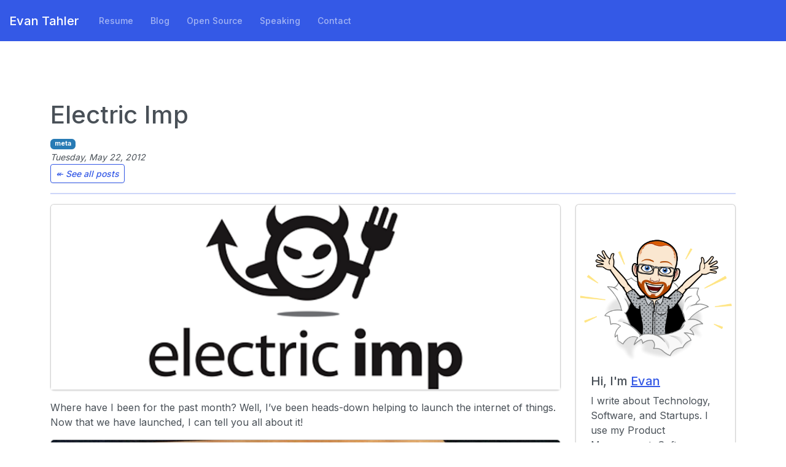

--- FILE ---
content_type: text/html; charset=utf-8
request_url: https://www.evantahler.com/blog/post/2012-05-22-electric-imp
body_size: 3289
content:
<!DOCTYPE html><html><head><meta charSet="utf-8" data-next-head=""/><meta name="viewport" content="width=device-width" data-next-head=""/><title data-next-head="">Electric Imp</title><meta name="description" content="The personal site of Evan Tahler - Startups, Node.js, Typescript, Actionhero, and more!" data-next-head=""/><meta name="og:description" content="The personal site of Evan Tahler - Startups, Node.js, Typescript, Actionhero, and more!" data-next-head=""/><meta name="twitter:description" content="The personal site of Evan Tahler - Startups, Node.js, Typescript, Actionhero, and more!" data-next-head=""/><meta name="image" content="https://www.evantahler.com/images/medium-export/0__nv10WME8B__6IgrwJ.jpeg" data-next-head=""/><meta name="og:image" content="https://www.evantahler.com/images/medium-export/0__nv10WME8B__6IgrwJ.jpeg" data-next-head=""/><meta name="twitter:image" content="https://www.evantahler.com/images/medium-export/0__nv10WME8B__6IgrwJ.jpeg" data-next-head=""/><meta name="twitter:card" content="summary_large_image" data-next-head=""/><meta name="twitter:site" content="@evantahler" data-next-head=""/><meta name="twitter:creator" content="@evantahler" data-next-head=""/><meta property="og:title" content="Electric Imp" data-next-head=""/><meta property="og:url" content="https://www.evantahler.com/blog/post/2012-05-22-electric-imp" data-next-head=""/><link rel="apple-touch-icon" sizes="180x180" href="/apple-touch-icon.png"/><link rel="icon" type="image/png" sizes="32x32" href="/favicon-32x32.png"/><link rel="icon" type="image/png" sizes="16x16" href="/favicon-16x16.png"/><link rel="manifest" href="/site.webmanifest"/><link rel="preload" href="/_next/static/css/4ccfccb9b38757cd.css" as="style"/><link href="https://maxcdn.bootstrapcdn.com/font-awesome/4.7.0/css/font-awesome.min.css" rel="stylesheet"/><script src="/js/googleAnalytics.js"></script><link rel="stylesheet" href="/_next/static/css/4ccfccb9b38757cd.css" data-n-g=""/><noscript data-n-css=""></noscript><script defer="" noModule="" src="/_next/static/chunks/polyfills-42372ed130431b0a.js"></script><script src="/_next/static/chunks/webpack-edd7f090adf4a6de.js" defer=""></script><script src="/_next/static/chunks/framework-02b68bfaef0c8e7e.js" defer=""></script><script src="/_next/static/chunks/main-a1b770927a6217a3.js" defer=""></script><script src="/_next/static/chunks/pages/_app-3d2ba44e1c3bf136.js" defer=""></script><script src="/_next/static/chunks/392-0dec86ecf9d525bd.js" defer=""></script><script src="/_next/static/chunks/671-26837e4f96f4e1c3.js" defer=""></script><script src="/_next/static/chunks/pages/blog/post/%5Bslug%5D-562e69768103b204.js" defer=""></script><script src="/_next/static/v1OUhZgJFUh9GgzlCKfi6/_buildManifest.js" defer=""></script><script src="/_next/static/v1OUhZgJFUh9GgzlCKfi6/_ssgManifest.js" defer=""></script></head><body><link rel="preload" as="image" href="/images/medium-export/1__NiynxQ3d7ZQollTpvh7l0A.png"/><link rel="preload" as="image" href="/images/medium-export/0__nv10WME8B__6IgrwJ.jpeg"/><link rel="preload" as="image" href="/images/medium-export/0__CRBx2tNgIrSjzq51.jpeg"/><link rel="preload" as="image" href="/images/bitmoji/4.png"/><link rel="preload" as="image" href="/images/dog.png"/><div id="__next"><nav class="navbar navbar-expand-lg navbar-dark bg-primary"><button aria-controls="basic-navbar-nav" type="button" aria-label="Toggle navigation" class="navbar-toggler collapsed"><span class="navbar-toggler-icon"></span></button><a href="/" class="navbar-brand">   Evan Tahler</a><div class="navbar-collapse collapse" id="basic-navbar-nav"><div class="mr-auto navbar-nav"><a href="/resume" data-rr-ui-event-key="/resume" class="nav-link"> Resume</a><a href="/blog" data-rr-ui-event-key="/blog" class="nav-link"> Blog</a><a href="/open-source" data-rr-ui-event-key="/open-source" class="nav-link"> Open Source</a><a href="/speaking" data-rr-ui-event-key="/speaking" class="nav-link"> Speaking</a><a href="/contact" data-rr-ui-event-key="/contact" class="nav-link"> Contact</a></div></div></nav><div class="container"><div class="row"><div class="col-md-12"><br/><br/><br/><br/><div class="row"><div class="col-md-12"><h1>Electric Imp</h1><p><small><a href="/blog/tag/meta"><span class="badge bg-info">meta</span></a> </small> <br/><em><small>2012-05-22<br/><a role="button" tabindex="0" href="/blog" class="btn btn-outline-primary btn-sm">↞ See all posts</a></small></em></p><hr/></div></div><div class="row"><div class="col-md-9"><div id="markdown"><p node="[object Object]"><div class="card"><img class="card-img-top" src="/images/medium-export/1__NiynxQ3d7ZQollTpvh7l0A.png" alt=""/></div></p>
<p node="[object Object]">Where have I been for the past month? Well, I’ve been heads-down helping to launch the internet of things. Now that we have launched, I can tell you all about it!</p>
<p node="[object Object]"><div class="card"><img class="card-img-top" src="/images/medium-export/0__nv10WME8B__6IgrwJ.jpeg" alt=""/></div></p>
<p node="[object Object]">I’ve had the chance to help the team over at Electric Imp un-stealth and blow minds. In a nutshell, the imp a tiny computer small and cheap enough to get anything online (truly)! <a target="_blank" href="http://www.youtube.com/embed/ezFsOBQCcPU" node="[object Object]">Gizmodo does a a good job of explaining the imp</a> and <a target="_blank" href="http://www.engadget.com/2012/05/21/hands-on-with-the-electric-imp-at-maker-faire-video/" node="[object Object]">Engadget has some more depth in their interview with Hugo</a> at Maker Faire .</p>
<p node="[object Object]">I like to think that I’m a fairly sharp nerd, and when I saw Electric Imp’s demo over a month ago I was <em>actually</em> blown away. The ideas aren’t new, but the execution is superb. For me, the 3 things that are required for the &quot;internet of things&quot; to really take off are:</p>
<ul>
<li>Cost: It needs to be cheap. With a (starting) price point of only $25 the imp is in the right ballpark. Also, the fact that you can pass imps around between your devices lowers the aggregate cost over time.</li>
<li>APIs. The value of the internet is that stuff connects to other stuff (tm). If the platform is a walled garden, than it’s not going to work. The hardware APIs on the imp are excellent, as the imp speaks just about every serial protocol that exists (spy, UART, etc) and the web service is designed to be very accessible (I made sure that every imp in your plan has its own JSON feed you can check) and the team will be adding more services all the time.</li>
<li>My mom can use it. Did you see that super-sexy drag-and-drop planner. Yeah.</li>
</ul>
<p node="[object Object]">My time with Electric Imp was short, but it was an awesome experience working with them and presenting to the press and working the floor at Maker Faire. Yes, my next <a target="_blank" href="http://blog.evantahler.com/pivotal-tracker-phidgets-and-nerf-guns" node="[object Object]">internet-enabled nerf gun</a> will be imp-powered.</p>
<p node="[object Object]"><div class="card"><img class="card-img-top" src="/images/medium-export/0__CRBx2tNgIrSjzq51.jpeg" alt=""/></div></p>
<p node="[object Object]"><a target="_blank" href="http://www.electricimp.com/interested/" node="[object Object]">Get on the mailing list for the dev kits</a> (there may not be enough)!</p>
<h4><a target="_blank" href="http://www.electricimp.com/" node="[object Object]">http://www.electricimp.com</a></h4></div></div><div class="col"><div class="card"><img class="card-img-top" src="/images/bitmoji/4.png"/><div class="card-body"><div class="card-title h5">Hi, I&#x27;m <a href="/">Evan</a></div><p class="card-text">I write about Technology, Software, and Startups. I use my Product Management, Software Engineering, and Leadership skills to build teams that create world-class digital products.</p><a role="button" tabindex="0" href="/contact" class="btn btn-outline-primary">Get in touch</a></div></div></div></div><br/><div class="row"><div class="col"><a role="button" tabindex="0" href="/blog" class="btn btn-outline-primary">↞ See all posts</a></div></div></div></div></div><footer><div role="alert" class="fade alert alert-light show" style="padding-top:40px;margin-top:50px;margin-bottom:0"><div class="container"><div class="row"><div class="col-md-6"><img src="/images/dog.png" style="width:75px"/></div><div style="text-align:right" class="col-md-6"><p><small class="text-muted">Copyright, Evan Tahler <!-- -->2025<!-- --> <br/><a target="_blank" href="https://twitter.com/@evantahler">Twitter</a> <!-- -->|<!-- --> <a rel="me" href="https://mastodon.social/@evantahler">Mastodon</a><br/><em><a href="https://github.com/evantahler/www.evantahler.com" target="_new">source for this site</a></em></small></p></div></div></div></div></footer></div><script id="__NEXT_DATA__" type="application/json">{"props":{"pageProps":{"slug":"2012-05-22-electric-imp","meta":{"title":"Electric Imp","description":"Where have I been for the past month? Well, I’ve been heads-down helping to launch the internet of things. Now that we have launched, I can…","date":"2012-05-22","image":"/images/medium-export/0__nv10WME8B__6IgrwJ.jpeg","tags":["meta"]},"markdown":"\n![](/images/medium-export/1__NiynxQ3d7ZQollTpvh7l0A.png)\n\nWhere have I been for the past month? Well, I’ve been heads-down helping to launch the internet of things. Now that we have launched, I can tell you all about it!\n\n![](/images/medium-export/0__nv10WME8B__6IgrwJ.jpeg)\n\nI’ve had the chance to help the team over at Electric Imp un-stealth and blow minds. In a nutshell, the imp a tiny computer small and cheap enough to get anything online (truly)! [Gizmodo does a a good job of explaining the imp](http://www.youtube.com/embed/ezFsOBQCcPU) and [Engadget has some more depth in their interview with Hugo](http://www.engadget.com/2012/05/21/hands-on-with-the-electric-imp-at-maker-faire-video/) at Maker Faire .\n\nI like to think that I’m a fairly sharp nerd, and when I saw Electric Imp’s demo over a month ago I was _actually_ blown away. The ideas aren’t new, but the execution is superb. For me, the 3 things that are required for the \"internet of things\" to really take off are:\n\n- Cost: It needs to be cheap. With a (starting) price point of only $25 the imp is in the right ballpark. Also, the fact that you can pass imps around between your devices lowers the aggregate cost over time.\n- APIs. The value of the internet is that stuff connects to other stuff (tm). If the platform is a walled garden, than it’s not going to work. The hardware APIs on the imp are excellent, as the imp speaks just about every serial protocol that exists (spy, UART, etc) and the web service is designed to be very accessible (I made sure that every imp in your plan has its own JSON feed you can check) and the team will be adding more services all the time.\n- My mom can use it. Did you see that super-sexy drag-and-drop planner. Yeah.\n\nMy time with Electric Imp was short, but it was an awesome experience working with them and presenting to the press and working the floor at Maker Faire. Yes, my next [internet-enabled nerf gun](http://blog.evantahler.com/pivotal-tracker-phidgets-and-nerf-guns) will be imp-powered.\n\n![](/images/medium-export/0__CRBx2tNgIrSjzq51.jpeg)\n\n[Get on the mailing list for the dev kits](http://www.electricimp.com/interested/) (there may not be enough)!\n\n#### [http://www.electricimp.com](http://www.electricimp.com/)\n"},"__N_SSG":true},"page":"/blog/post/[slug]","query":{"slug":"2012-05-22-electric-imp"},"buildId":"v1OUhZgJFUh9GgzlCKfi6","isFallback":false,"gsp":true,"scriptLoader":[]}</script></body></html>

--- FILE ---
content_type: application/javascript; charset=utf-8
request_url: https://www.evantahler.com/_next/static/v1OUhZgJFUh9GgzlCKfi6/_buildManifest.js
body_size: 332
content:
self.__BUILD_MANIFEST=function(s,a,e,t,c,g){return{__rewrites:{afterFiles:[],beforeFiles:[],fallback:[]},__routerFilterStatic:{numItems:0,errorRate:1e-4,numBits:0,numHashes:null,bitArray:[]},__routerFilterDynamic:{numItems:a,errorRate:1e-4,numBits:a,numHashes:null,bitArray:[]},"/":[s,t,"static/chunks/pages/index-e50af6df441ed533.js"],"/404":[s,"static/chunks/523-3b52a967ab9ccfe4.js","static/chunks/pages/404-e277d31a83d97e96.js"],"/_error":["static/chunks/pages/_error-9c5a4226813157a2.js"],"/blog":[s,e,"static/chunks/pages/blog-0ffdf401db6b2c7b.js"],"/blog/page/[page]":[s,e,"static/chunks/pages/blog/page/[page]-09c847712ce8431e.js"],"/blog/post/[slug]":[s,"static/chunks/671-26837e4f96f4e1c3.js","static/chunks/pages/blog/post/[slug]-562e69768103b204.js"],"/blog/tag/[tag]":[s,e,"static/chunks/pages/blog/tag/[tag]-55227ae1c0778d18.js"],"/blog/tag/[tag]/[page]":[s,e,"static/chunks/pages/blog/tag/[tag]/[page]-689bd83d0bd263f1.js"],"/blog/tags":[s,"static/chunks/pages/blog/tags-3de1c180f9dd13ea.js"],"/contact":["static/chunks/pages/contact-4b3876039072219b.js"],"/feeds/blog":["static/chunks/pages/feeds/blog-e7ee58a769a6e3d6.js"],"/open-source":[t,"static/chunks/104-c5e9d6b666ce1053.js","static/chunks/pages/open-source-579078f0dcd345e9.js"],"/resume":[t,"static/chunks/pages/resume-699f807695812061.js"],"/speaking":["static/chunks/pages/speaking-f5377fefba52d69e.js"],sortedPages:["/","/404","/_app","/_error","/blog","/blog/page/[page]","/blog/post/[slug]","/blog/tag/[tag]","/blog/tag/[tag]/[page]","/blog/tags","/contact","/feeds/blog","/open-source","/resume","/speaking"]}}("static/chunks/392-0dec86ecf9d525bd.js",0,"static/chunks/425-99be74d3c341cc7b.js","static/chunks/421-2148caac42f36aaf.js",1e-4,null),self.__BUILD_MANIFEST_CB&&self.__BUILD_MANIFEST_CB();

--- FILE ---
content_type: application/javascript; charset=utf-8
request_url: https://www.evantahler.com/_next/static/chunks/pages/blog/post/%5Bslug%5D-562e69768103b204.js
body_size: 1853
content:
(self.webpackChunk_N_E=self.webpackChunk_N_E||[]).push([[259],{51854:(e,t,n)=>{"use strict";n.r(t),n.d(t,{__N_SSG:()=>A,default:()=>y});var r=n(5640),a=n(31162),s=n(66516),l=n(84534),i=n(1120),c=n(97300),o=n(12870),d=n(66079),h=n(80183),j=n(88539),m=n(29026),x=n(52929),u=n(68131),g=n(47392),p=n.n(g);let v=()=>(0,r.jsxs)(a.A,{children:[(0,r.jsx)(a.A.Img,{variant:"top",src:"/images/bitmoji/4.png"}),(0,r.jsxs)(a.A.Body,{children:[(0,r.jsxs)(a.A.Title,{children:["Hi, I'm ",(0,r.jsx)(p(),{href:"/",children:"Evan"})]}),(0,r.jsx)(a.A.Text,{children:"I write about Technology, Software, and Startups. I use my Product Management, Software Engineering, and Leadership skills to build teams that create world-class digital products."}),(0,r.jsx)(i.A,{variant:"outline-primary",href:"/contact",children:"Get in touch"})]})]});var f=n(75544);let w={img(e){let{node:t,src:n,...s}=e;return(0,r.jsx)(a.A,{children:(0,r.jsx)(a.A.Img,{variant:"top",src:n,...s})})},p:e=>{var t,n;return(null==(n=e.children[0])||null==(t=n.type)?void 0:t.name)==="img"?(0,r.jsxs)(r.Fragment,{children:[(0,r.jsx)("div",{...e}),(0,r.jsx)("br",{})]}):(0,r.jsx)("p",{...e})},a:e=>(0,r.jsx)("a",{target:e.href.includes("http")?"_blank":void 0,...e}),code(e){let{node:t,inline:n,className:a,children:s,...l}=e,i=/language-(\w+)/.exec(a||""),c=i?i[1]:void 0;return"js"===c&&(c="javascript"),"ts"===c&&(c="typescript"),!n&&i?(0,r.jsx)(j.A,{style:m.E1,showLineNumbers:!0,language:c,PreTag:"div",children:String(s).replace(/\n$/,""),...l}):(0,r.jsx)("code",{className:a,...l,children:s})}};var A=!0;function y(e){let{slug:t,meta:n,markdown:a}=e;return(0,r.jsxs)(r.Fragment,{children:[(0,r.jsx)(c.A,{title:n.title,path:"/blog/".concat(t),image:n.image,canonical:n.canonical}),(0,r.jsx)(s.A,{children:(0,r.jsxs)(l.A,{md:12,children:[(0,r.jsx)("h1",{children:n.title}),(0,r.jsxs)("p",{children:[x.l.displayTags({meta:n}),(0,r.jsx)("em",{children:(0,r.jsxs)("small",{children:[(0,r.jsx)(u.X,{dateString:n.date}),n.canonical?(0,r.jsxs)(r.Fragment,{children:[" ","- ",x.l.displayCanonical({meta:n,short:!1})]}):null,(0,r.jsx)("br",{}),(0,r.jsx)(f.M,{})]})})]}),(0,r.jsx)("hr",{})]})}),(0,r.jsxs)(s.A,{children:[(0,r.jsx)(l.A,{md:9,children:(0,r.jsx)("div",{id:"markdown",children:(0,r.jsx)(o.oz,{components:w,remarkPlugins:[h.A],rehypePlugins:[d.A],children:a})})}),(0,r.jsx)(l.A,{children:(0,r.jsx)(v,{})})]}),(0,r.jsx)("br",{}),(0,r.jsx)(s.A,{children:(0,r.jsx)(l.A,{children:(0,r.jsx)(i.A,{href:"/blog",variant:"outline-primary",children:"↞ See all posts"})})})]})}},52929:(e,t,n)=>{"use strict";n.d(t,{l:()=>r});var r,a=n(5640),s=n(47392),l=n.n(s),i=n(50148),c=n(48879);!function(e){e.displayTags=function(e){let{meta:t}=e;return t.tags?(0,a.jsxs)(a.Fragment,{children:[(0,a.jsx)("small",{children:t.tags.sort().map((e,t)=>(0,a.jsxs)(i.Fragment,{children:[(0,a.jsx)(l(),{href:"/blog/tag/".concat(e),children:(0,a.jsx)(c.A,{bg:"info",children:e})}),"\xa0"]},"tag-".concat(t)))})," ",(0,a.jsx)("br",{})]}):null},e.displayCanonical=function(e){let{meta:t,short:n}=e;if(!t.canonical)return null;let r=new URL(t.canonical).hostname;return(0,a.jsxs)("span",{className:"text-info",children:["Originally posted at"," ",(0,a.jsx)(l(),{href:t.canonical,target:"_blank",children:n?r:t.canonical})]})}}(r||(r={}))},68131:(e,t,n)=>{"use strict";n.d(t,{X:()=>s});var r=n(5640),a=n(50148);let s=e=>{let{dateString:t}=e,[n,s]=(0,a.useState)(t);return(0,a.useEffect)(()=>{s(new Date(t).toLocaleDateString("en-us",{weekday:"long",year:"numeric",month:"short",day:"numeric"}))},[]),(0,r.jsx)(r.Fragment,{children:n})}},75544:(e,t,n)=>{"use strict";n.d(t,{M:()=>s});var r=n(5640),a=n(1120);let s=()=>(0,r.jsx)(a.A,{href:"/blog",variant:"outline-primary",size:"sm",children:"↞ See all posts"})},96452:(e,t,n)=>{(window.__NEXT_P=window.__NEXT_P||[]).push(["/blog/post/[slug]",function(){return n(51854)}])},97300:(e,t,n)=>{"use strict";n.d(t,{A:()=>o});var r=n(5640),a=n(27882),s=n.n(a);let l=e=>{let{description:t}=e;return t&&0!==t.length?(0,r.jsxs)(s(),{children:[(0,r.jsx)("meta",{name:"description",content:t}),(0,r.jsx)("meta",{name:"og:description",content:t}),(0,r.jsx)("meta",{name:"twitter:description",content:t})]}):null},i=e=>{let{image:t}=e;return t&&0!==t.length?(0,r.jsxs)(s(),{children:[(0,r.jsx)("meta",{name:"image",content:t}),(0,r.jsx)("meta",{name:"og:image",content:t}),(0,r.jsx)("meta",{name:"twitter:image",content:t})]}):null},c=e=>{let{image:t,twitterCard:n}=e;return n&&n.length>0?n:t?"summary_large_image":"summary"},o=e=>{let t,{description:n,image:a,title:o,twitterAuthor:d,twitterCard:h,path:j,canonical:m}=e;j&&o||console.error("path and title are required for SEO component.");let x="https://www.evantahler.com",u="".concat(x).concat(j.replace("/blog/","/blog/post/"));return a&&(t=a.startsWith("http")?a:"".concat(x).concat(a)),(0,r.jsxs)(r.Fragment,{children:[(0,r.jsx)(s(),{children:(0,r.jsx)("title",{children:o})}),(0,r.jsx)(l,{description:null!=n?n:"The personal site of Evan Tahler - Startups, Node.js, Typescript, Actionhero, and more!"}),(0,r.jsx)(i,{image:t}),(0,r.jsxs)(s(),{children:[m?(0,r.jsx)("link",{rel:"canonical",href:m}):null,(0,r.jsx)("meta",{name:"twitter:card",content:c({image:a,twitterCard:h})}),(0,r.jsx)("meta",{name:"twitter:site",content:"@evantahler"}),(0,r.jsx)("meta",{name:"twitter:creator",content:d||"@evantahler"}),(0,r.jsx)("meta",{property:"og:title",content:o}),(0,r.jsx)("meta",{property:"og:url",content:u})]})]})}}},e=>{var t=t=>e(e.s=t);e.O(0,[392,671,636,593,792],()=>t(96452)),_N_E=e.O()}]);

--- FILE ---
content_type: application/javascript; charset=utf-8
request_url: https://www.evantahler.com/_next/static/v1OUhZgJFUh9GgzlCKfi6/_ssgManifest.js
body_size: -131
content:
self.__SSG_MANIFEST=new Set(["\u002F","\u002F404","\u002Fblog","\u002Fblog\u002Fpage\u002F[page]","\u002Fblog\u002Fpost\u002F[slug]","\u002Fblog\u002Ftag\u002F[tag]","\u002Fblog\u002Ftag\u002F[tag]\u002F[page]","\u002Fblog\u002Ftags"]);self.__SSG_MANIFEST_CB&&self.__SSG_MANIFEST_CB()

--- FILE ---
content_type: application/javascript; charset=utf-8
request_url: https://www.evantahler.com/js/googleAnalytics.js
body_size: 113
content:
var _gaq = _gaq || [] //eslint-disable-line
_gaq.push(['_setAccount', 'UA-17619214-1'])
_gaq.push(['_setDomainName', 'www.evantahler.com'])
_gaq.push(['_trackPageview']);

(function () {
  var ga = document.createElement('script')
  ga.type = 'text/javascript'
  ga.async = true
  ga.src = (document.location.protocol === 'https:' ? 'https://ssl' : 'http://www') + '.google-analytics.com/ga.js'
  var s = document.getElementsByTagName('script')[0]
  s.parentNode.insertBefore(ga, s)
})()


--- FILE ---
content_type: application/javascript; charset=utf-8
request_url: https://www.evantahler.com/_next/static/chunks/pages/index-e50af6df441ed533.js
body_size: 5634
content:
(self.webpackChunk_N_E=self.webpackChunk_N_E||[]).push([[332],{1120:(e,t,a)=>{"use strict";a.d(t,{A:()=>c});var r=a(46001),s=a.n(r),n=a(50148),i=a(75332),l=a(85608),o=a(5640);let d=n.forwardRef((e,t)=>{let{as:a,bsPrefix:r,variant:n="primary",size:d,active:c=!1,disabled:h=!1,className:u,...p}=e,f=(0,l.oU)(r,"btn"),[m,{tagName:g}]=(0,i.Am)({tagName:a,disabled:h,...p});return(0,o.jsx)(g,{...m,...p,ref:t,disabled:h,className:s()(u,f,c&&"active",n&&"".concat(f,"-").concat(n),d&&"".concat(f,"-").concat(d),p.href&&h&&"disabled")})});d.displayName="Button";let c=d},17072:(e,t,a)=>{"use strict";a.d(t,{A:()=>m});var r=a(5640),s=a(66516),n=a(84534),i=a(46001),l=a.n(i),o=a(50148),d=a(85608);let c=o.forwardRef((e,t)=>{let{bsPrefix:a,size:s,vertical:n=!1,className:i,role:o="group",as:c="div",...h}=e,u=(0,d.oU)(a,"btn-group"),p=u;return n&&(p="".concat(u,"-vertical")),(0,r.jsx)(c,{...h,ref:t,role:o,className:l()(i,p,s&&"".concat(u,"-").concat(s))})});c.displayName="ButtonGroup";var h=a(60041),u=a.n(h),p=a(1120);function f(e){let{name:t,href:a,variant:s}=e;return(0,r.jsx)(p.A,{style:{minWidth:100},size:"lg",variant:s,href:a,target:"_blank",children:(0,r.jsx)(u(),{name:t})})}function m(e){let{variant:t}=e;return(0,r.jsx)(s.A,{children:(0,r.jsx)(n.A,{style:{textAlign:"center"},children:(0,r.jsxs)(c,{style:{width:"100%"},children:[(0,r.jsx)(f,{name:"twitter",href:"https://twitter.com/evantahler",variant:t}),(0,r.jsx)(f,{name:"linkedin",href:"https://linkedin.com/in/evantahler",variant:t}),(0,r.jsx)(f,{name:"github",href:"https://github.com/evantahler",variant:t})]})})})}},31162:(e,t,a)=>{"use strict";a.d(t,{A:()=>w});var r=a(46001),s=a.n(r),n=a(50148),i=a(85608),l=a(5640);let o=n.forwardRef((e,t)=>{let{className:a,bsPrefix:r,as:n="div",...o}=e;return r=(0,i.oU)(r,"card-body"),(0,l.jsx)(n,{ref:t,className:s()(a,r),...o})});o.displayName="CardBody";let d=n.forwardRef((e,t)=>{let{className:a,bsPrefix:r,as:n="div",...o}=e;return r=(0,i.oU)(r,"card-footer"),(0,l.jsx)(n,{ref:t,className:s()(a,r),...o})});d.displayName="CardFooter";var c=a(58546);let h=n.forwardRef((e,t)=>{let{bsPrefix:a,className:r,as:o="div",...d}=e,h=(0,i.oU)(a,"card-header"),u=(0,n.useMemo)(()=>({cardHeaderBsPrefix:h}),[h]);return(0,l.jsx)(c.A.Provider,{value:u,children:(0,l.jsx)(o,{ref:t,...d,className:s()(r,h)})})});h.displayName="CardHeader";let u=n.forwardRef((e,t)=>{let{bsPrefix:a,className:r,variant:n,as:o="img",...d}=e,c=(0,i.oU)(a,"card-img");return(0,l.jsx)(o,{ref:t,className:s()(n?"".concat(c,"-").concat(n):c,r),...d})});u.displayName="CardImg";let p=n.forwardRef((e,t)=>{let{className:a,bsPrefix:r,as:n="div",...o}=e;return r=(0,i.oU)(r,"card-img-overlay"),(0,l.jsx)(n,{ref:t,className:s()(a,r),...o})});p.displayName="CardImgOverlay";let f=n.forwardRef((e,t)=>{let{className:a,bsPrefix:r,as:n="a",...o}=e;return r=(0,i.oU)(r,"card-link"),(0,l.jsx)(n,{ref:t,className:s()(a,r),...o})});f.displayName="CardLink";var m=a(182);let g=(0,m.A)("h6"),j=n.forwardRef((e,t)=>{let{className:a,bsPrefix:r,as:n=g,...o}=e;return r=(0,i.oU)(r,"card-subtitle"),(0,l.jsx)(n,{ref:t,className:s()(a,r),...o})});j.displayName="CardSubtitle";let x=n.forwardRef((e,t)=>{let{className:a,bsPrefix:r,as:n="p",...o}=e;return r=(0,i.oU)(r,"card-text"),(0,l.jsx)(n,{ref:t,className:s()(a,r),...o})});x.displayName="CardText";let b=(0,m.A)("h5"),y=n.forwardRef((e,t)=>{let{className:a,bsPrefix:r,as:n=b,...o}=e;return r=(0,i.oU)(r,"card-title"),(0,l.jsx)(n,{ref:t,className:s()(a,r),...o})});y.displayName="CardTitle";let v=n.forwardRef((e,t)=>{let{bsPrefix:a,className:r,bg:n,text:d,border:c,body:h=!1,children:u,as:p="div",...f}=e,m=(0,i.oU)(a,"card");return(0,l.jsx)(p,{ref:t,...f,className:s()(r,m,n&&"bg-".concat(n),d&&"text-".concat(d),c&&"border-".concat(c)),children:h?(0,l.jsx)(o,{children:u}):u})});v.displayName="Card";let w=Object.assign(v,{Img:u,Title:y,Subtitle:j,Body:o,Link:f,Text:x,Header:h,Footer:d,ImgOverlay:p})},47704:(e,t,a)=>{"use strict";a.d(t,{K:()=>r});let r=[{title:"Design Principles for ELT Database Destinations",date:"December, 2023",where:"move(data)",image:"/images/elt-db-design-principles-presentation.png",description:"The session will address issues such as data type errors, schema changes, and data accessibility. Attendees will learn about Airbyte's innovative approach to ensuring easy-to-query tables, decoupling sync errors from data errors, and enhancing overall data observability. ",links:[{title:"Speaker Page",url:"https://movedata.airbyte.com/event/design-principles-for-elt-database-destinations"}]},{title:"Sharing Typescript Types Across the Stack",date:"February, 2020",where:"SeattleJS",image:"/images/types-presentation.png",description:"Use Typescript to share types between your Frontend and Backend.  Discover the shape of your data to avoid mistakes!",links:[{title:"Slides",url:"https://docs.google.com/presentation/d/1LrG0ptT7K-AG1d_1f_mefgVLUGm-TcEqzPdP7n0jf_4"},{title:"Code",url:"https://github.com/evantahler/pokemon-typescript"},{title:"Video",url:"https://www.youtube.com/watch?v=tJtL4LtKQnA"}]},{title:"How I learned to Stop Worrying and Let the Robot Publish to NPM",date:"September, 2020",where:"CascadiaJS",image:"/images/evan-tahler-illustration.png",description:"As professional developers, we /probably/ don’t deploy code directly to production and we /usually/ test things first. There’s a whole world of tools and best practices like Git Flow, Continuous Integration, and Review Apps to help us build and deploy our apps and websites... but what about the developer tools we use every day? This talk will focus on how to parallel some of these same best-practices when making developer tools and frameworks. Together we will build a CI/CD pipeline for publishing to packages to NPM.",links:[{title:"Speaker Page",url:"https://2020.cascadiajs.com/speakers/evan-tahler"}]},{title:"Using Next.JS to build Static Dynamic Websites… and never pay for font-end hosting again!",date:"September, 2019",where:"SeattleJS",image:"/images/seattlejs.jpg",description:"This talk was inspired by a group of students learning to code in Seattle who were being taught tools like React and Angular, but struggling to learn how to deploy their sites using modern methods. Specifically, how to set up CI/CD (Continuous Integration + Continuous Deployment) and HTTPS.",links:[{title:"Slides",url:"https://speakerdeck.com/evantahler/using-next-dot-js-to-build-static-dynamic-websites-dot-dot-dot-and-never-pay-for-font-end-hosting-again"},{title:"Code",url:"https://github.com/evantahler/next-static-hosting"}]},{title:"Background Tasks in Node.js: A survey with Redis.",date:"May, 2016",where:"RedisConf",image:"/images/redisconf.jpg",description:"Node.js' Async programming model allows us to emulate many types of advanced systems. In this talk, we will use node and redis to recreate 7 different types of background job systems, from queues to kafka.",links:[{title:"Video",url:"https://www.youtube.com/watch?list=PL83Wfqi-zYZHtHoGv3PcGQA3lvE9p1eRl&time_continue=218&v=NNTsHzER31I"},{title:"Slides",url:"https://speakerdeck.com/evantahler/background-jobs-in-node-dot-js-redisconf-2016"},{title:"Article",url:"https://blog.evantahler.com/background-tasks-in-node-js-a-survey-with-redis-971d3575d9d2"}]},{title:"Node for ! (not) HTTP",date:"Dec, 2015",where:"SF Node",image:"/images/sfnode.jpg",description:"Node.js is great for all sorts of projects. In this demo, we will use Node.js to control the lights in our house via the DMX protocol.",links:[{title:"Slides",url:"https://speakerdeck.com/evantahler/node-for-not-http"},{title:"Code",url:"https://github.com/evantahler/node_for_not_http"}]}]},48879:(e,t,a)=>{"use strict";a.d(t,{A:()=>d});var r=a(46001),s=a.n(r),n=a(50148),i=a(85608),l=a(5640);let o=n.forwardRef((e,t)=>{let{bsPrefix:a,bg:r="primary",pill:n=!1,text:o,className:d,as:c="span",...h}=e,u=(0,i.oU)(a,"badge");return(0,l.jsx)(c,{ref:t,...h,className:s()(d,u,n&&"rounded-pill",o&&"text-".concat(o),r&&"bg-".concat(r))})});o.displayName="Badge";let d=o},56489:(e,t,a)=>{"use strict";a.r(t),a.d(t,{__N_SSG:()=>y,default:()=>v});var r=a(5640),s=a(31162),n=a(66516),i=a(84534),l=a(17072),o=a(97300),d=a(49421),c=a.n(d),h=a(47392),u=a.n(h),p=a(47704),f=a(50148),m=a(48879),g=a(68131);let j=e=>{let{post:t}=e;return(0,r.jsxs)(f.Fragment,{children:[(0,r.jsxs)(s.A,{children:[(0,r.jsx)(u(),{href:"/blog/post/".concat(t.slug),children:(0,r.jsx)(s.A.Img,{style:{maxHeight:400},variant:"top",src:t.meta.image})}),(0,r.jsxs)(s.A.Body,{children:[(0,r.jsx)(s.A.Title,{children:(0,r.jsx)(u(),{href:"/blog/post/".concat(t.slug),children:t.meta.title})}),(0,r.jsxs)(s.A.Subtitle,{className:"mb-2 text-muted",children:[(0,r.jsx)(g.X,{dateString:t.meta.date}),t.meta.canonical&&(0,r.jsxs)(r.Fragment,{children:[" ","-"," ",(0,r.jsx)("small",{children:(0,r.jsxs)("em",{children:["Originally posted at"," ",(0,r.jsx)("a",{href:t.meta.canonical,target:"_blank",children:t.meta.canonical.replace("https://","").split("/")[0]})]})})]})]}),(0,r.jsxs)(s.A.Text,{children:[t.meta.description,(0,r.jsx)("br",{}),(0,r.jsx)("br",{}),(0,r.jsx)("small",{children:t.meta.tags.map(e=>(0,r.jsxs)(f.Fragment,{children:[(0,r.jsx)(u(),{href:"/blog/tag/".concat(e),children:(0,r.jsx)(m.A,{bg:"info",children:e},"".concat(t.meta.title,"|").concat(e))})," "]},"blog-".concat(e)))})]})]})]}),(0,r.jsx)("br",{})]},t.meta.title)},x=e=>{let{talk:t}=e;return(0,r.jsxs)(f.Fragment,{children:[(0,r.jsxs)(s.A,{children:[(0,r.jsx)(s.A.Img,{variant:"top",src:t.image}),(0,r.jsxs)(s.A.Body,{children:[(0,r.jsx)(s.A.Title,{children:t.title}),(0,r.jsx)(s.A.Subtitle,{className:"mb-2 text-muted",children:t.date}),(0,r.jsxs)(s.A.Text,{children:[(0,r.jsxs)("em",{children:["for ",t.where]}),(0,r.jsx)("br",{}),(0,r.jsx)("br",{}),t.description,(0,r.jsx)("br",{}),t.links.map(e=>(0,r.jsxs)(f.Fragment,{children:[(0,r.jsx)("br",{}),"*"," ",(0,r.jsx)("a",{target:"_new",href:e.url,children:e.title})]},"".concat(t.title,"-").concat(e.title)))]})]})]}),(0,r.jsx)("br",{})]},t.title)};function b(e){let{text:t}=e;return(0,r.jsx)("span",{style:{color:"var(--bs-warning)"},children:t})}var y=!0;let v=function(e){let{featuredPosts:t,latestPosts:a}=e;return(0,r.jsxs)(r.Fragment,{children:[(0,r.jsx)(o.A,{title:"Evan Tahler",path:"/"}),(0,r.jsx)(s.A,{children:(0,r.jsx)(s.A.Body,{style:{paddingLeft:0},children:(0,r.jsxs)(n.A,{children:[(0,r.jsx)(i.A,{md:3,children:(0,r.jsx)(c(),{width:262,height:398,src:"/images/bitmoji/5.png",alt:"evan icon",priority:!0})}),(0,r.jsxs)(i.A,{md:9,style:{paddingLeft:"2rem"},children:[(0,r.jsx)(n.A,{children:(0,r.jsxs)(i.A,{md:12,children:[(0,r.jsx)("h1",{children:"Hi, I'm Evan!"}),(0,r.jsx)("br",{}),(0,r.jsxs)("h4",{children:["I use my ",(0,r.jsx)(b,{text:"Software Engineering"}),","," ",(0,r.jsx)(b,{text:"Product Management"}),", and"," ",(0,r.jsx)(b,{text:"Leadership"})," skills to build teams that create world-class digital products."]}),(0,r.jsx)("br",{}),(0,r.jsxs)("p",{children:["I am the head of engineering at"," ",(0,r.jsx)("a",{href:"https://www.arcade.dev",target:"_blank",children:"Arcade.dev,"})," ","I advise ",(0,r.jsx)(u(),{href:"resume",children:"startups"}),", and am the creator of"," ",(0,r.jsx)("a",{href:"https://www.actionherojs.com",target:"_blank",children:"Actionherojs."})]})]})}),(0,r.jsx)("div",{style:{padding:30}}),(0,r.jsx)(l.A,{variant:"info"})]})]})})}),(0,r.jsx)("br",{}),(0,r.jsxs)("h2",{children:["Latest ",(0,r.jsx)(u(),{href:"/blog",children:"Blog"})," Posts"]}),(0,r.jsxs)(n.A,{children:[(0,r.jsx)(i.A,{md:6,children:a[0]&&(0,r.jsx)(j,{post:a[0]})}),(0,r.jsx)(i.A,{md:6,children:a[1]&&(0,r.jsx)(j,{post:a[1]})})]}),(0,r.jsx)("br",{}),(0,r.jsxs)(n.A,{children:[(0,r.jsxs)(i.A,{md:6,children:[(0,r.jsxs)("h2",{children:["Featured ",(0,r.jsx)(u(),{href:"/blog",children:"Blog"})," Posts"]}),(0,r.jsx)("br",{}),t.map((e,t)=>(0,r.jsx)(j,{post:e},"featured-post-".concat(t)))]}),(0,r.jsxs)(i.A,{md:6,children:[(0,r.jsxs)("h2",{children:["Featured ",(0,r.jsx)(u(),{href:"/speaking",children:"Talks"})]}),(0,r.jsx)("br",{}),p.K.slice(0,3).map((e,t)=>(0,r.jsx)(x,{talk:e},"talk-".concat(t)))]})]})]})}},60041:(e,t,a)=>{"use strict";Object.defineProperty(t,"__esModule",{value:!0});var r=Object.assign||function(e){for(var t=1;t<arguments.length;t++){var a=arguments[t];for(var r in a)Object.prototype.hasOwnProperty.call(a,r)&&(e[r]=a[r])}return e},s=function(){function e(e,t){for(var a=0;a<t.length;a++){var r=t[a];r.enumerable=r.enumerable||!1,r.configurable=!0,"value"in r&&(r.writable=!0),Object.defineProperty(e,r.key,r)}}return function(t,a,r){return a&&e(t.prototype,a),r&&e(t,r),t}}(),n=l(a(50148)),i=l(a(50084));function l(e){return e&&e.__esModule?e:{default:e}}var o=function(e){if("function"!=typeof e&&null!==e)throw TypeError("Super expression must either be null or a function, not "+typeof e);function t(){if(!(this instanceof t))throw TypeError("Cannot call a class as a function");var e=function(e,t){if(!e)throw ReferenceError("this hasn't been initialised - super() hasn't been called");return t&&("object"==typeof t||"function"==typeof t)?t:e}(this,(t.__proto__||Object.getPrototypeOf(t)).call(this));return e.displayName="FontAwesome",e}return t.prototype=Object.create(e&&e.prototype,{constructor:{value:t,enumerable:!1,writable:!0,configurable:!0}}),e&&(Object.setPrototypeOf?Object.setPrototypeOf(t,e):t.__proto__=e),s(t,[{key:"render",value:function(){var e=this.props,t=e.border,a=e.cssModule,s=e.className,i=e.fixedWidth,l=e.flip,o=e.inverse,d=e.name,c=e.pulse,h=e.rotate,u=e.size,p=e.spin,f=e.stack,m=e.tag,g=e.ariaLabel,j=function(e,t){var a={};for(var r in e)!(t.indexOf(r)>=0)&&Object.prototype.hasOwnProperty.call(e,r)&&(a[r]=e[r]);return a}(e,["border","cssModule","className","fixedWidth","flip","inverse","name","pulse","rotate","size","spin","stack","tag","ariaLabel"]),x=[];return a?(x.push(a.fa),x.push(a["fa-"+d]),u&&x.push(a["fa-"+u]),p&&x.push(a["fa-spin"]),c&&x.push(a["fa-pulse"]),t&&x.push(a["fa-border"]),i&&x.push(a["fa-fw"]),o&&x.push(a["fa-inverse"]),l&&x.push(a["fa-flip-"+l]),h&&x.push(a["fa-rotate-"+h]),f&&x.push(a["fa-stack-"+f])):(x.push("fa"),x.push("fa-"+d),u&&x.push("fa-"+u),p&&x.push("fa-spin"),c&&x.push("fa-pulse"),t&&x.push("fa-border"),i&&x.push("fa-fw"),o&&x.push("fa-inverse"),l&&x.push("fa-flip-"+l),h&&x.push("fa-rotate-"+h),f&&x.push("fa-stack-"+f)),s&&x.push(s),n.default.createElement(void 0===m?"span":m,r({},j,g?{"aria-label":g}:{"aria-hidden":!0},{className:x.join(" ")}))}}]),t}(n.default.Component);o.propTypes={ariaLabel:i.default.string,border:i.default.bool,className:i.default.string,cssModule:i.default.object,fixedWidth:i.default.bool,flip:i.default.oneOf(["horizontal","vertical"]),inverse:i.default.bool,name:i.default.string.isRequired,pulse:i.default.bool,rotate:i.default.oneOf([90,180,270]),size:i.default.oneOf(["lg","2x","3x","4x","5x"]),spin:i.default.bool,stack:i.default.oneOf(["1x","2x"]),tag:i.default.string},t.default=o,e.exports=t.default},68131:(e,t,a)=>{"use strict";a.d(t,{X:()=>n});var r=a(5640),s=a(50148);let n=e=>{let{dateString:t}=e,[a,n]=(0,s.useState)(t);return(0,s.useEffect)(()=>{n(new Date(t).toLocaleDateString("en-us",{weekday:"long",year:"numeric",month:"short",day:"numeric"}))},[]),(0,r.jsx)(r.Fragment,{children:a})}},92186:(e,t,a)=>{(window.__NEXT_P=window.__NEXT_P||[]).push(["/",function(){return a(56489)}])},97300:(e,t,a)=>{"use strict";a.d(t,{A:()=>d});var r=a(5640),s=a(27882),n=a.n(s);let i=e=>{let{description:t}=e;return t&&0!==t.length?(0,r.jsxs)(n(),{children:[(0,r.jsx)("meta",{name:"description",content:t}),(0,r.jsx)("meta",{name:"og:description",content:t}),(0,r.jsx)("meta",{name:"twitter:description",content:t})]}):null},l=e=>{let{image:t}=e;return t&&0!==t.length?(0,r.jsxs)(n(),{children:[(0,r.jsx)("meta",{name:"image",content:t}),(0,r.jsx)("meta",{name:"og:image",content:t}),(0,r.jsx)("meta",{name:"twitter:image",content:t})]}):null},o=e=>{let{image:t,twitterCard:a}=e;return a&&a.length>0?a:t?"summary_large_image":"summary"},d=e=>{let t,{description:a,image:s,title:d,twitterAuthor:c,twitterCard:h,path:u,canonical:p}=e;u&&d||console.error("path and title are required for SEO component.");let f="https://www.evantahler.com",m="".concat(f).concat(u.replace("/blog/","/blog/post/"));return s&&(t=s.startsWith("http")?s:"".concat(f).concat(s)),(0,r.jsxs)(r.Fragment,{children:[(0,r.jsx)(n(),{children:(0,r.jsx)("title",{children:d})}),(0,r.jsx)(i,{description:null!=a?a:"The personal site of Evan Tahler - Startups, Node.js, Typescript, Actionhero, and more!"}),(0,r.jsx)(l,{image:t}),(0,r.jsxs)(n(),{children:[p?(0,r.jsx)("link",{rel:"canonical",href:p}):null,(0,r.jsx)("meta",{name:"twitter:card",content:o({image:s,twitterCard:h})}),(0,r.jsx)("meta",{name:"twitter:site",content:"@evantahler"}),(0,r.jsx)("meta",{name:"twitter:creator",content:c||"@evantahler"}),(0,r.jsx)("meta",{property:"og:title",content:d}),(0,r.jsx)("meta",{property:"og:url",content:m})]})]})}}},e=>{var t=t=>e(e.s=t);e.O(0,[392,421,636,593,792],()=>t(92186)),_N_E=e.O()}]);

--- FILE ---
content_type: application/javascript; charset=utf-8
request_url: https://www.evantahler.com/_next/static/chunks/pages/_app-3d2ba44e1c3bf136.js
body_size: 15875
content:
(self.webpackChunk_N_E=self.webpackChunk_N_E||[]).push([[636],{182:(e,t,n)=>{"use strict";n.d(t,{A:()=>s});var r=n(50148),a=n(46001),o=n.n(a),i=n(5640);let s=e=>r.forwardRef((t,n)=>(0,i.jsx)("div",{...t,ref:n,className:o()(t.className,e)}))},1319:(e,t,n)=>{"use strict";n.d(t,{A:()=>g});var r=n(46001),a=n.n(r),o=n(50148),i=n(85681),s=n(77580),l=n(85608),u=n(182),c=n(5640);let d=(0,u.A)("h4");d.displayName="DivStyledAsH4";let f=o.forwardRef((e,t)=>{let{className:n,bsPrefix:r,as:o=d,...i}=e;return r=(0,l.oU)(r,"alert-heading"),(0,c.jsx)(o,{ref:t,className:a()(n,r),...i})});f.displayName="AlertHeading";var p=n(90200);let v=o.forwardRef((e,t)=>{let{className:n,bsPrefix:r,as:o=p.A,...i}=e;return r=(0,l.oU)(r,"alert-link"),(0,c.jsx)(o,{ref:t,className:a()(n,r),...i})});v.displayName="AlertLink";var m=n(30562),h=n(50500);let x=o.forwardRef((e,t)=>{let{bsPrefix:n,show:r=!0,closeLabel:o="Close alert",closeVariant:u,className:d,children:f,variant:p="primary",onClose:v,dismissible:x,transition:g=m.A,...b}=(0,i.Zw)(e,{show:"onClose"}),y=(0,l.oU)(n,"alert"),E=(0,s.A)(e=>{v&&v(!1,e)}),w=!0===g?m.A:g,A=(0,c.jsxs)("div",{role:"alert",...!w?b:void 0,ref:t,className:a()(d,y,p&&"".concat(y,"-").concat(p),x&&"".concat(y,"-dismissible")),children:[x&&(0,c.jsx)(h.A,{onClick:E,"aria-label":o,variant:u}),f]});return w?(0,c.jsx)(w,{unmountOnExit:!0,...b,ref:void 0,in:r,children:A}):r?A:null});x.displayName="Alert";let g=Object.assign(x,{Link:v,Heading:f})},4067:(e,t,n)=>{"use strict";n.d(t,{A:()=>a});var r=Function.prototype.bind.call(Function.prototype.call,[].slice);function a(e,t){return r(e.querySelectorAll(t))}},8171:(e,t,n)=>{"use strict";function r(e){return`data-rr-ui-${e}`}function a(e){return`rrUi${e}`}n.d(t,{sE:()=>r,y:()=>a})},9424:(e,t,n)=>{"use strict";n.d(t,{A:()=>a});var r=n(50148);function a(e){let t=(0,r.useRef)(null);return(0,r.useEffect)(()=>{t.current=e}),t.current}},11948:(e,t,n)=>{"use strict";n.d(t,{A:()=>o});var r=n(50148),a=n(55582);function o(e){let t=(0,a.A)(e);return(0,r.useCallback)(function(...e){return t.current&&t.current(...e)},[t])}},13483:(e,t,n)=>{"use strict";n.d(t,{A:()=>h});var r=n(4067),a=n(50148),o=n(47467),i=n(90732),s=n(94043),l=n(14386),u=n(8171),c=n(52310),d=n(5640);let f=["as","onSelect","activeKey","role","onKeyDown"],p=()=>{},v=(0,u.sE)("event-key"),m=a.forwardRef((e,t)=>{let n,c,{as:m="div",onSelect:h,activeKey:x,role:g,onKeyDown:b}=e,y=function(e,t){if(null==e)return{};var n={};for(var r in e)if(({}).hasOwnProperty.call(e,r)){if(t.indexOf(r)>=0)continue;n[r]=e[r]}return n}(e,f),E=function(){let[,e]=(0,a.useReducer)(e=>e+1,0);return e}(),w=(0,a.useRef)(!1),A=(0,a.useContext)(s.A),j=(0,a.useContext)(l.A);j&&(g=g||"tablist",x=j.activeKey,n=j.getControlledId,c=j.getControllerId);let C=(0,a.useRef)(null),N=e=>{let t=C.current;if(!t)return null;let n=(0,r.A)(t,`[${v}]:not([aria-disabled=true])`),a=t.querySelector("[aria-selected=true]");if(!a||a!==document.activeElement)return null;let o=n.indexOf(a);if(-1===o)return null;let i=o+e;return i>=n.length&&(i=0),i<0&&(i=n.length-1),n[i]},O=(e,t)=>{null!=e&&(null==h||h(e,t),null==A||A(e,t))};(0,a.useEffect)(()=>{if(C.current&&w.current){let e=C.current.querySelector(`[${v}][aria-selected=true]`);null==e||e.focus()}w.current=!1});let k=(0,o.A)(t,C);return(0,d.jsx)(s.A.Provider,{value:O,children:(0,d.jsx)(i.A.Provider,{value:{role:g,activeKey:(0,s.u)(x),getControlledId:n||p,getControllerId:c||p},children:(0,d.jsx)(m,Object.assign({},y,{onKeyDown:e=>{let t;if(null==b||b(e),j){switch(e.key){case"ArrowLeft":case"ArrowUp":t=N(-1);break;case"ArrowRight":case"ArrowDown":t=N(1);break;default:return}t&&(e.preventDefault(),O(t.dataset[(0,u.y)("EventKey")]||null,e),w.current=!0,E())}},ref:k,role:g}))})})});m.displayName="Nav";let h=Object.assign(m,{Item:c.A})},13798:(e,t,n)=>{(window.__NEXT_P=window.__NEXT_P||[]).push(["/_app",function(){return n(27559)}])},14386:(e,t,n)=>{"use strict";n.d(t,{A:()=>r});let r=n(50148).createContext(null)},20689:(e,t,n)=>{"use strict";n.d(t,{am:()=>o,v$:()=>a});var r=n(50148);function a(e){return"Escape"===e.code||27===e.keyCode}function o(e){if(!e||"function"==typeof e)return null;let{major:t}=function(){let e=r.version.split(".");return{major:+e[0],minor:+e[1],patch:+e[2]}}();return t>=19?e.props.ref:e.ref}},27559:(e,t,n)=>{"use strict";let r,a;n.r(t),n.d(t,{default:()=>ez});var o=n(5640),i=n(27882),s=n.n(i),l=n(46001),u=n.n(l),c=n(50148),d=n(85608);let f=c.forwardRef((e,t)=>{let{bsPrefix:n,fluid:r=!1,as:a="div",className:i,...s}=e,l=(0,d.oU)(n,"container");return(0,o.jsx)(a,{ref:t,...s,className:u()(i,r?"".concat(l).concat("string"==typeof r?"-".concat(r):"-fluid"):l)})});f.displayName="Container";var p=n(66516),v=n(84534),m=n(85681),h=n(13483);let x=c.createContext(null);x.displayName="NavbarContext";var g=n(58546);let b=c.forwardRef((e,t)=>{let{className:n,bsPrefix:r,as:a="div",...i}=e;return r=(0,d.oU)(r,"nav-item"),(0,o.jsx)(a,{ref:t,className:u()(n,r),...i})});b.displayName="NavItem";var y=n(90200),E=n(52310),w=n(94043);let A=c.forwardRef((e,t)=>{let{bsPrefix:n,className:r,as:a=y.A,active:i,eventKey:s,disabled:l=!1,...c}=e;n=(0,d.oU)(n,"nav-link");let[f,p]=(0,E.M)({key:(0,w.u)(s,c.href),active:i,disabled:l,...c});return(0,o.jsx)(a,{...c,...f,ref:t,disabled:l,className:u()(r,n,l&&"disabled",p.isActive&&"active")})});A.displayName="NavLink";let j=c.forwardRef((e,t)=>{let n,r,{as:a="div",bsPrefix:i,variant:s,fill:l=!1,justify:f=!1,navbar:p,navbarScroll:v,className:b,activeKey:y,...E}=(0,m.Zw)(e,{activeKey:"onSelect"}),w=(0,d.oU)(i,"nav"),A=!1,j=(0,c.useContext)(x),C=(0,c.useContext)(g.A);return j?(n=j.bsPrefix,A=null==p||p):C&&({cardHeaderBsPrefix:r}=C),(0,o.jsx)(h.A,{as:a,ref:t,activeKey:y,className:u()(b,{[w]:!A,["".concat(n,"-nav")]:A,["".concat(n,"-nav-scroll")]:A&&v,["".concat(r,"-").concat(s)]:!!r,["".concat(w,"-").concat(s)]:!!s,["".concat(w,"-fill")]:l,["".concat(w,"-justified")]:f}),...E})});j.displayName="Nav";let C=Object.assign(j,{Item:b,Link:A}),N=c.forwardRef((e,t)=>{let{bsPrefix:n,className:r,as:a,...i}=e;n=(0,d.oU)(n,"navbar-brand");let s=a||(i.href?"a":"span");return(0,o.jsx)(s,{...i,ref:t,className:u()(r,n)})});N.displayName="NavbarBrand";var O=n(53669),k=n(36289),R=n(20689),T=n(96861);let S=function(){for(var e=arguments.length,t=Array(e),n=0;n<e;n++)t[n]=arguments[n];return t.filter(e=>null!=e).reduce((e,t)=>{if("function"!=typeof t)throw Error("Invalid Argument Type, must only provide functions, undefined, or null.");return null===e?t:function(){for(var n=arguments.length,r=Array(n),a=0;a<n;a++)r[a]=arguments[a];e.apply(this,r),t.apply(this,r)}},null)};var L=n(55149),P=n(54875);let _={height:["marginTop","marginBottom"],width:["marginLeft","marginRight"]};function D(e,t){let n=t["offset".concat(e[0].toUpperCase()).concat(e.slice(1))],r=_[e];return n+parseInt((0,O.A)(t,r[0]),10)+parseInt((0,O.A)(t,r[1]),10)}let M={[k.kp]:"collapse",[k.ze]:"collapsing",[k.ns]:"collapsing",[k._K]:"collapse show"},I=c.forwardRef((e,t)=>{let{onEnter:n,onEntering:r,onEntered:a,onExit:i,onExiting:s,className:l,children:d,dimension:f="height",in:p=!1,timeout:v=300,mountOnEnter:m=!1,unmountOnExit:h=!1,appear:x=!1,getDimensionValue:g=D,...b}=e,y="function"==typeof f?f():f,E=(0,c.useMemo)(()=>S(e=>{e.style[y]="0"},n),[y,n]),w=(0,c.useMemo)(()=>S(e=>{let t="scroll".concat(y[0].toUpperCase()).concat(y.slice(1));e.style[y]="".concat(e[t],"px")},r),[y,r]),A=(0,c.useMemo)(()=>S(e=>{e.style[y]=null},a),[y,a]),j=(0,c.useMemo)(()=>S(e=>{e.style[y]="".concat(g(y,e),"px"),(0,L.A)(e)},i),[i,g,y]),C=(0,c.useMemo)(()=>S(e=>{e.style[y]=null},s),[y,s]);return(0,o.jsx)(P.A,{ref:t,addEndListener:T.A,...b,"aria-expanded":b.role?p:null,onEnter:E,onEntering:w,onEntered:A,onExit:j,onExiting:C,childRef:(0,R.am)(d),in:p,timeout:v,mountOnEnter:m,unmountOnExit:h,appear:x,children:(e,t)=>c.cloneElement(d,{...t,className:u()(l,d.props.className,M[e],"width"===y&&"collapse-horizontal")})})});I.displayName="Collapse";let B=c.forwardRef((e,t)=>{let{children:n,bsPrefix:r,...a}=e;r=(0,d.oU)(r,"navbar-collapse");let i=(0,c.useContext)(x);return(0,o.jsx)(I,{in:!!(i&&i.expanded),...a,children:(0,o.jsx)("div",{ref:t,className:r,children:n})})});B.displayName="NavbarCollapse";var U=n(77580);let F=c.forwardRef((e,t)=>{let{bsPrefix:n,className:r,children:a,label:i="Toggle navigation",as:s="button",onClick:l,...f}=e;n=(0,d.oU)(n,"navbar-toggler");let{onToggle:p,expanded:v}=(0,c.useContext)(x)||{},m=(0,U.A)(e=>{l&&l(e),p&&p()});return"button"===s&&(f.type="button"),(0,o.jsx)(s,{...f,ref:t,onClick:m,"aria-label":i,className:u()(r,n,!v&&"collapsed"),children:a||(0,o.jsx)("span",{className:"".concat(n,"-icon")})})});F.displayName="NavbarToggle";let $=void 0!==n.g&&n.g.navigator&&"ReactNative"===n.g.navigator.product,K="undefined"!=typeof document||$?c.useLayoutEffect:c.useEffect,W=new WeakMap,H=(e,t)=>{if(!e||!t)return;let n=W.get(t)||new Map;W.set(t,n);let r=n.get(e);return r||((r=t.matchMedia(e)).refCount=0,n.set(r.media,r)),r},V=function(e){let t=Object.keys(e);function n(e,t){return e===t?t:e?`${e} and ${t}`:t}return function(r,a,o){let i;return"object"==typeof r?(i=r,o=a,a=!0):i={[r]:a=a||!0},function(e,t="undefined"==typeof window?void 0:window){let n=H(e,t),[r,a]=(0,c.useState)(()=>!!n&&n.matches);return K(()=>{let n=H(e,t);if(!n)return a(!1);let r=W.get(t),o=()=>{a(n.matches)};return n.refCount++,n.addListener(o),o(),()=>{n.removeListener(o),n.refCount--,n.refCount<=0&&(null==r||r.delete(n.media)),n=void 0}},[e]),r}((0,c.useMemo)(()=>Object.entries(i).reduce((r,[a,o])=>{let i,s;return("up"===o||!0===o)&&(r=n(r,("number"==typeof(i=e[a])&&(i=`${i}px`),`(min-width: ${i})`))),("down"===o||!0===o)&&(r=n(r,(s="number"==typeof(s=e[t[Math.min(t.indexOf(a)+1,t.length-1)]])?`${s-.2}px`:`calc(${s} - 0.2px)`,`(max-width: ${s})`))),r},""),[JSON.stringify(i)]),o)}}({xs:0,sm:576,md:768,lg:992,xl:1200,xxl:1400});var X=n(85735);function q(e){void 0===e&&(e=(0,X.A)());try{var t=e.activeElement;if(!t||!t.nodeName)return null;return t}catch(t){return e.body}}function G(e,t){return e.contains?e.contains(t):e.compareDocumentPosition?e===t||!!(16&e.compareDocumentPosition(t)):void 0}var Y=n(78258),Z=n(62720),z=n(87897),J=n(71671),Q=n(9424),ee=n(11948);let et=(0,n(8171).sE)("modal-open");class en{constructor({ownerDocument:e,handleContainerOverflow:t=!0,isRTL:n=!1}={}){this.handleContainerOverflow=t,this.isRTL=n,this.modals=[],this.ownerDocument=e}getScrollbarWidth(){return function(e=document){return Math.abs(e.defaultView.innerWidth-e.documentElement.clientWidth)}(this.ownerDocument)}getElement(){return(this.ownerDocument||document).body}setModalAttributes(e){}removeModalAttributes(e){}setContainerStyle(e){let t={overflow:"hidden"},n=this.isRTL?"paddingLeft":"paddingRight",r=this.getElement();e.style={overflow:r.style.overflow,[n]:r.style[n]},e.scrollBarWidth&&(t[n]=`${parseInt((0,O.A)(r,n)||"0",10)+e.scrollBarWidth}px`),r.setAttribute(et,""),(0,O.A)(r,t)}reset(){[...this.modals].forEach(e=>this.remove(e))}removeContainerStyle(e){let t=this.getElement();t.removeAttribute(et),Object.assign(t.style,e.style)}add(e){let t=this.modals.indexOf(e);return -1!==t||(t=this.modals.length,this.modals.push(e),this.setModalAttributes(e),0!==t||(this.state={scrollBarWidth:this.getScrollbarWidth(),style:{}},this.handleContainerOverflow&&this.setContainerStyle(this.state))),t}remove(e){let t=this.modals.indexOf(e);-1!==t&&(this.modals.splice(t,1),!this.modals.length&&this.handleContainerOverflow&&this.removeContainerStyle(this.state),this.removeModalAttributes(e))}isTopModal(e){return!!this.modals.length&&this.modals[this.modals.length-1]===e}}let er=en,ea=(0,c.createContext)(Y.A?window:void 0);function eo(){return(0,c.useContext)(ea)}ea.Provider;let ei=(e,t)=>Y.A?null==e?(t||(0,X.A)()).body:("function"==typeof e&&(e=e()),e&&"current"in e&&(e=e.current),e&&("nodeType"in e||e.getBoundingClientRect))?e:null:null;var es=n(47467),el=n(82665);let eu=function({children:e,in:t,onExited:n,mountOnEnter:r,unmountOnExit:a}){let o=(0,c.useRef)(null),i=(0,c.useRef)(t),s=(0,ee.A)(n);(0,c.useEffect)(()=>{t?i.current=!0:s(o.current)},[t,s]);let l=(0,es.A)(o,(0,R.am)(e)),u=(0,c.cloneElement)(e,{ref:l});return t?u:a||!i.current&&r?null:u},ec=["onEnter","onEntering","onEntered","onExit","onExiting","onExited","addEndListener","children"],ed=["component"],ef=c.forwardRef((e,t)=>{let{component:n}=e,r=function(e){let{onEnter:t,onEntering:n,onEntered:r,onExit:a,onExiting:o,onExited:i,addEndListener:s,children:l}=e,u=function(e,t){if(null==e)return{};var n={};for(var r in e)if(({}).hasOwnProperty.call(e,r)){if(t.indexOf(r)>=0)continue;n[r]=e[r]}return n}(e,ec),d=(0,c.useRef)(null),f=(0,es.A)(d,(0,R.am)(l)),p=e=>t=>{e&&d.current&&e(d.current,t)},v=(0,c.useCallback)(p(t),[t]),m=(0,c.useCallback)(p(n),[n]),h=(0,c.useCallback)(p(r),[r]),x=(0,c.useCallback)(p(a),[a]),g=(0,c.useCallback)(p(o),[o]),b=(0,c.useCallback)(p(i),[i]),y=(0,c.useCallback)(p(s),[s]);return Object.assign({},u,{nodeRef:d},t&&{onEnter:v},n&&{onEntering:m},r&&{onEntered:h},a&&{onExit:x},o&&{onExiting:g},i&&{onExited:b},s&&{addEndListener:y},{children:"function"==typeof l?(e,t)=>l(e,Object.assign({},t,{ref:f})):(0,c.cloneElement)(l,{ref:f})})}(function(e,t){if(null==e)return{};var n={};for(var r in e)if(({}).hasOwnProperty.call(e,r)){if(t.indexOf(r)>=0)continue;n[r]=e[r]}return n}(e,ed));return(0,o.jsx)(n,Object.assign({ref:t},r))});function ep({children:e,in:t,onExited:n,onEntered:r,transition:a}){let[o,i]=(0,c.useState)(!t);t&&o&&i(!1);let s=function({in:e,onTransition:t}){let n=(0,c.useRef)(null),r=(0,c.useRef)(!0),a=(0,ee.A)(t);return(0,el.A)(()=>{if(!n.current)return;let t=!1;return a({in:e,element:n.current,initial:r.current,isStale:()=>t}),()=>{t=!0}},[e,a]),(0,el.A)(()=>(r.current=!1,()=>{r.current=!0}),[]),n}({in:!!t,onTransition:e=>{Promise.resolve(a(e)).then(()=>{e.isStale()||(e.in?null==r||r(e.element,e.initial):(i(!0),null==n||n(e.element)))},t=>{throw e.in||i(!0),t})}}),l=(0,es.A)(s,(0,R.am)(e));return o&&!t?null:(0,c.cloneElement)(e,{ref:l})}function ev(e,t,n){return e?(0,o.jsx)(ef,Object.assign({},n,{component:e})):t?(0,o.jsx)(ep,Object.assign({},n,{transition:t})):(0,o.jsx)(eu,Object.assign({},n))}let em=["show","role","className","style","children","backdrop","keyboard","onBackdropClick","onEscapeKeyDown","transition","runTransition","backdropTransition","runBackdropTransition","autoFocus","enforceFocus","restoreFocus","restoreFocusOptions","renderDialog","renderBackdrop","manager","container","onShow","onHide","onExit","onExited","onExiting","onEnter","onEntering","onEntered"],eh=(0,c.forwardRef)((e,t)=>{let{show:n=!1,role:a="dialog",className:i,style:s,children:l,backdrop:u=!0,keyboard:d=!0,onBackdropClick:f,onEscapeKeyDown:p,transition:v,runTransition:m,backdropTransition:h,runBackdropTransition:x,autoFocus:g=!0,enforceFocus:b=!0,restoreFocus:y=!0,restoreFocusOptions:E,renderDialog:w,renderBackdrop:A=e=>(0,o.jsx)("div",Object.assign({},e)),manager:j,container:C,onShow:N,onHide:O=()=>{},onExit:k,onExited:T,onExiting:S,onEnter:L,onEntering:P,onEntered:_}=e,D=function(e,t){if(null==e)return{};var n={};for(var r in e)if(({}).hasOwnProperty.call(e,r)){if(t.indexOf(r)>=0)continue;n[r]=e[r]}return n}(e,em),M=eo(),I=function(e,t){let n=eo(),[r,a]=(0,c.useState)(()=>ei(e,null==n?void 0:n.document));if(!r){let t=ei(e);t&&a(t)}return(0,c.useEffect)(()=>{},[void 0,r]),(0,c.useEffect)(()=>{let t=ei(e);t!==r&&a(t)},[e,r]),r}(C),B=function(e){let t=eo(),n=e||(r||(r=new er({ownerDocument:null==t?void 0:t.document})),r),a=(0,c.useRef)({dialog:null,backdrop:null});return Object.assign(a.current,{add:()=>n.add(a.current),remove:()=>n.remove(a.current),isTopModal:()=>n.isTopModal(a.current),setDialogRef:(0,c.useCallback)(e=>{a.current.dialog=e},[]),setBackdropRef:(0,c.useCallback)(e=>{a.current.backdrop=e},[])})}(j),U=(0,J.A)(),F=(0,Q.A)(n),[$,K]=(0,c.useState)(!n),W=(0,c.useRef)(null);(0,c.useImperativeHandle)(t,()=>B,[B]),Y.A&&!F&&n&&(W.current=q(null==M?void 0:M.document)),n&&$&&K(!1);let H=(0,ee.A)(()=>{if(B.add(),es.current=(0,Z.A)(document,"keydown",en),ea.current=(0,Z.A)(document,"focus",()=>setTimeout(X),!0),N&&N(),g){var e,t;let n=q(null!=(e=null==(t=B.dialog)?void 0:t.ownerDocument)?e:null==M?void 0:M.document);B.dialog&&n&&!G(B.dialog,n)&&(W.current=n,B.dialog.focus())}}),V=(0,ee.A)(()=>{if(B.remove(),null==es.current||es.current(),null==ea.current||ea.current(),y){var e;null==(e=W.current)||null==e.focus||e.focus(E),W.current=null}});(0,c.useEffect)(()=>{n&&I&&H()},[n,I,H]),(0,c.useEffect)(()=>{$&&V()},[$,V]),function(e){let t=function(e){let t=(0,c.useRef)(e);return t.current=e,t}(e);(0,c.useEffect)(()=>()=>t.current(),[])}(()=>{V()});let X=(0,ee.A)(()=>{if(!b||!U()||!B.isTopModal())return;let e=q(null==M?void 0:M.document);B.dialog&&e&&!G(B.dialog,e)&&B.dialog.focus()}),et=(0,ee.A)(e=>{e.target===e.currentTarget&&(null==f||f(e),!0===u&&O())}),en=(0,ee.A)(e=>{d&&(0,R.v$)(e)&&B.isTopModal()&&(null==p||p(e),e.defaultPrevented||O())}),ea=(0,c.useRef)(),es=(0,c.useRef)();if(!I)return null;let el=Object.assign({role:a,ref:B.setDialogRef,"aria-modal":"dialog"===a||void 0},D,{style:s,className:i,tabIndex:-1}),eu=w?w(el):(0,o.jsx)("div",Object.assign({},el,{children:c.cloneElement(l,{role:"document"})}));eu=ev(v,m,{unmountOnExit:!0,mountOnEnter:!0,appear:!0,in:!!n,onExit:k,onExiting:S,onExited:(...e)=>{K(!0),null==T||T(...e)},onEnter:L,onEntering:P,onEntered:_,children:eu});let ec=null;return u&&(ec=ev(h,x,{in:!!n,appear:!0,mountOnEnter:!0,unmountOnExit:!0,children:ec=A({ref:B.setBackdropRef,onClick:et})})),(0,o.jsx)(o.Fragment,{children:z.createPortal((0,o.jsxs)(o.Fragment,{children:[ec,eu]}),I)})});eh.displayName="Modal";let ex=Object.assign(eh,{Manager:er});var eg=n(30562);let eb=c.forwardRef((e,t)=>{let{className:n,bsPrefix:r,as:a="div",...i}=e;return r=(0,d.oU)(r,"offcanvas-body"),(0,o.jsx)(a,{ref:t,className:u()(n,r),...i})});eb.displayName="OffcanvasBody";let ey={[k.ns]:"show",[k._K]:"show"},eE=c.forwardRef((e,t)=>{let{bsPrefix:n,className:r,children:a,in:i=!1,mountOnEnter:s=!1,unmountOnExit:l=!1,appear:f=!1,...p}=e;return n=(0,d.oU)(n,"offcanvas"),(0,o.jsx)(P.A,{ref:t,addEndListener:T.A,in:i,mountOnEnter:s,unmountOnExit:l,appear:f,...p,childRef:(0,R.am)(a),children:(e,t)=>c.cloneElement(a,{...t,className:u()(r,a.props.className,(e===k.ns||e===k.ze)&&"".concat(n,"-toggling"),ey[e])})})});eE.displayName="OffcanvasToggling";let ew=c.createContext({onHide(){}});var eA=n(50500);let ej=c.forwardRef((e,t)=>{let{closeLabel:n="Close",closeVariant:r,closeButton:a=!1,onHide:i,children:s,...l}=e,u=(0,c.useContext)(ew),d=(0,U.A)(()=>{null==u||u.onHide(),null==i||i()});return(0,o.jsxs)("div",{ref:t,...l,children:[s,a&&(0,o.jsx)(eA.A,{"aria-label":n,variant:r,onClick:d})]})});ej.displayName="AbstractModalHeader";let eC=c.forwardRef((e,t)=>{let{bsPrefix:n,className:r,closeLabel:a="Close",closeButton:i=!1,...s}=e;return n=(0,d.oU)(n,"offcanvas-header"),(0,o.jsx)(ej,{ref:t,...s,className:u()(r,n),closeLabel:a,closeButton:i})});eC.displayName="OffcanvasHeader";let eN=(0,n(182).A)("h5"),eO=c.forwardRef((e,t)=>{let{className:n,bsPrefix:r,as:a=eN,...i}=e;return r=(0,d.oU)(r,"offcanvas-title"),(0,o.jsx)(a,{ref:t,className:u()(n,r),...i})});eO.displayName="OffcanvasTitle";var ek=n(4067);function eR(e,t){return e.replace(RegExp("(^|\\s)"+t+"(?:\\s|$)","g"),"$1").replace(/\s+/g," ").replace(/^\s*|\s*$/g,"")}let eT={FIXED_CONTENT:".fixed-top, .fixed-bottom, .is-fixed, .sticky-top",STICKY_CONTENT:".sticky-top",NAVBAR_TOGGLER:".navbar-toggler"};class eS extends er{adjustAndStore(e,t,n){let r=t.style[e];t.dataset[e]=r,(0,O.A)(t,{[e]:"".concat(parseFloat((0,O.A)(t,e))+n,"px")})}restore(e,t){let n=t.dataset[e];void 0!==n&&(delete t.dataset[e],(0,O.A)(t,{[e]:n}))}setContainerStyle(e){super.setContainerStyle(e);let t=this.getElement();var n="modal-open";if(t.classList?t.classList.add(n):(t.classList?n&&t.classList.contains(n):-1!==(" "+(t.className.baseVal||t.className)+" ").indexOf(" "+n+" "))||("string"==typeof t.className?t.className=t.className+" "+n:t.setAttribute("class",(t.className&&t.className.baseVal||"")+" "+n)),!e.scrollBarWidth)return;let r=this.isRTL?"paddingLeft":"paddingRight",a=this.isRTL?"marginLeft":"marginRight";(0,ek.A)(t,eT.FIXED_CONTENT).forEach(t=>this.adjustAndStore(r,t,e.scrollBarWidth)),(0,ek.A)(t,eT.STICKY_CONTENT).forEach(t=>this.adjustAndStore(a,t,-e.scrollBarWidth)),(0,ek.A)(t,eT.NAVBAR_TOGGLER).forEach(t=>this.adjustAndStore(a,t,e.scrollBarWidth))}removeContainerStyle(e){var t;super.removeContainerStyle(e);let n=this.getElement();t="modal-open",n.classList?n.classList.remove(t):"string"==typeof n.className?n.className=eR(n.className,t):n.setAttribute("class",eR(n.className&&n.className.baseVal||"",t));let r=this.isRTL?"paddingLeft":"paddingRight",a=this.isRTL?"marginLeft":"marginRight";(0,ek.A)(n,eT.FIXED_CONTENT).forEach(e=>this.restore(r,e)),(0,ek.A)(n,eT.STICKY_CONTENT).forEach(e=>this.restore(a,e)),(0,ek.A)(n,eT.NAVBAR_TOGGLER).forEach(e=>this.restore(a,e))}}function eL(e){return(0,o.jsx)(eE,{...e})}function eP(e){return(0,o.jsx)(eg.A,{...e})}let e_=c.forwardRef((e,t)=>{let{bsPrefix:n,className:r,children:i,"aria-labelledby":s,placement:l="start",responsive:f,show:p=!1,backdrop:v=!0,keyboard:m=!0,scroll:h=!1,onEscapeKeyDown:x,onShow:g,onHide:b,container:y,autoFocus:E=!0,enforceFocus:w=!0,restoreFocus:A=!0,restoreFocusOptions:j,onEntered:C,onExit:N,onExiting:O,onEnter:k,onEntering:R,onExited:T,backdropClassName:S,manager:L,renderStaticNode:P=!1,..._}=e,D=(0,c.useRef)();n=(0,d.oU)(n,"offcanvas");let[M,I]=(0,c.useState)(!1),B=(0,U.A)(b),F=V(f||"xs","up");(0,c.useEffect)(()=>{I(f?p&&!F:p)},[p,f,F]);let $=(0,c.useMemo)(()=>({onHide:B}),[B]),K=(0,c.useCallback)(e=>(0,o.jsx)("div",{...e,className:u()("".concat(n,"-backdrop"),S)}),[S,n]),W=e=>(0,o.jsx)("div",{...e,..._,className:u()(r,f?"".concat(n,"-").concat(f):n,"".concat(n,"-").concat(l)),"aria-labelledby":s,children:i});return(0,o.jsxs)(o.Fragment,{children:[!M&&(f||P)&&W({}),(0,o.jsx)(ew.Provider,{value:$,children:(0,o.jsx)(ex,{show:M,ref:t,backdrop:v,container:y,keyboard:m,autoFocus:E,enforceFocus:w&&!h,restoreFocus:A,restoreFocusOptions:j,onEscapeKeyDown:x,onShow:g,onHide:B,onEnter:function(e){for(var t=arguments.length,n=Array(t>1?t-1:0),r=1;r<t;r++)n[r-1]=arguments[r];e&&(e.style.visibility="visible"),null==k||k(e,...n)},onEntering:R,onEntered:C,onExit:N,onExiting:O,onExited:function(e){for(var t=arguments.length,n=Array(t>1?t-1:0),r=1;r<t;r++)n[r-1]=arguments[r];e&&(e.style.visibility=""),null==T||T(...n)},manager:L?L:h?(D.current||(D.current=new eS({handleContainerOverflow:!1})),D.current):(a||(a=new eS(void 0)),a),transition:eL,backdropTransition:eP,renderBackdrop:K,renderDialog:W})})]})});e_.displayName="Offcanvas";let eD=Object.assign(e_,{Body:eb,Header:eC,Title:eO}),eM=c.forwardRef((e,t)=>{let{onHide:n,...r}=e,a=(0,c.useContext)(x),i=(0,U.A)(()=>{null==a||null==a.onToggle||a.onToggle(),null==n||n()});return(0,o.jsx)(eD,{ref:t,show:!!(null!=a&&a.expanded),...r,renderStaticNode:!0,onHide:i})});eM.displayName="NavbarOffcanvas";let eI=c.forwardRef((e,t)=>{let{className:n,bsPrefix:r,as:a="span",...i}=e;return r=(0,d.oU)(r,"navbar-text"),(0,o.jsx)(a,{ref:t,className:u()(n,r),...i})});eI.displayName="NavbarText";let eB=c.forwardRef((e,t)=>{let{bsPrefix:n,expand:r=!0,variant:a="light",bg:i,fixed:s,sticky:l,className:f,as:p="nav",expanded:v,onToggle:h,onSelect:g,collapseOnSelect:b=!1,...y}=(0,m.Zw)(e,{expanded:"onToggle"}),E=(0,d.oU)(n,"navbar"),A=(0,c.useCallback)(function(){for(var e=arguments.length,t=Array(e),n=0;n<e;n++)t[n]=arguments[n];null==g||g(...t),b&&v&&(null==h||h(!1))},[g,b,v,h]);void 0===y.role&&"nav"!==p&&(y.role="navigation");let j="".concat(E,"-expand");"string"==typeof r&&(j="".concat(j,"-").concat(r));let C=(0,c.useMemo)(()=>({onToggle:()=>null==h?void 0:h(!v),bsPrefix:E,expanded:!!v,expand:r}),[E,v,r,h]);return(0,o.jsx)(x.Provider,{value:C,children:(0,o.jsx)(w.A.Provider,{value:A,children:(0,o.jsx)(p,{ref:t,...y,className:u()(f,E,r&&j,a&&"".concat(E,"-").concat(a),i&&"bg-".concat(i),l&&"sticky-".concat(l),s&&"fixed-".concat(s))})})})});eB.displayName="Navbar";let eU=Object.assign(eB,{Brand:N,Collapse:B,Offcanvas:eM,Text:eI,Toggle:F});function eF(e){let{href:t,text:n}=e,[r,a]=(0,c.useState)(!1);return(0,c.useEffect)(()=>{a(window.location.pathname===t)},[]),(0,o.jsx)(C.Link,{active:r,href:t,children:n})}let e$=function(){return(0,o.jsxs)(eU,{bg:"primary",variant:"dark",expand:"lg",children:[(0,o.jsx)(eU.Toggle,{"aria-controls":"basic-navbar-nav"}),(0,o.jsx)(eU.Brand,{href:"/",children:"\xa0\xa0\xa0Evan Tahler"}),(0,o.jsx)(eU.Collapse,{id:"basic-navbar-nav",children:(0,o.jsxs)(C,{className:"mr-auto",children:[(0,o.jsx)(eF,{href:"/resume",text:"\xa0Resume"}),(0,o.jsx)(eF,{href:"/blog",text:"\xa0Blog"}),(0,o.jsx)(eF,{href:"/open-source",text:"\xa0Open Source"}),(0,o.jsx)(eF,{href:"/speaking",text:"\xa0Speaking"}),(0,o.jsx)(eF,{href:"/contact",text:"\xa0Contact"})]})})]})};var eK=n(1319);function eW(){let e=new Date().getFullYear();return(0,o.jsx)("footer",{children:(0,o.jsx)(eK.A,{variant:"light",style:{paddingTop:40,marginTop:50,marginBottom:0},children:(0,o.jsx)(f,{children:(0,o.jsxs)(p.A,{children:[(0,o.jsx)(v.A,{md:6,children:(0,o.jsx)("img",{src:"/images/dog.png",style:{width:75}})}),(0,o.jsx)(v.A,{md:6,style:{textAlign:"right"},children:(0,o.jsx)("p",{children:(0,o.jsxs)("small",{className:"text-muted",children:["Copyright, Evan Tahler ",e," ",(0,o.jsx)("br",{}),(0,o.jsx)("a",{target:"_blank",href:"https://twitter.com/@evantahler",children:"Twitter"})," ","|"," ",(0,o.jsx)("a",{rel:"me",href:"https://mastodon.social/@evantahler",children:"Mastodon"}),(0,o.jsx)("br",{}),(0,o.jsx)("em",{children:(0,o.jsx)("a",{href:"https://github.com/evantahler/www.evantahler.com",target:"_new",children:"source for this site"})})]})})})]})})})})}var eH=n(97458),eV=()=>{window.va||(window.va=function(...e){(window.vaq=window.vaq||[]).push(e)})};function eX(){return"undefined"!=typeof window}function eq(){return"production"}function eG(){return(eX()?window.vam:eq())||"production"}function eY(){return"development"===eG()}function eZ(e){return(0,c.useEffect)(()=>{var t;e.beforeSend&&(null==(t=window.va)||t.call(window,"beforeSend",e.beforeSend))},[e.beforeSend]),(0,c.useEffect)(()=>{!function(e={debug:!0}){var t;if(!eX())return;!function(e="auto"){if("auto"===e){window.vam=eq();return}window.vam=e}(e.mode),eV(),e.beforeSend&&(null==(t=window.va)||t.call(window,"beforeSend",e.beforeSend));let n=e.scriptSrc?e.scriptSrc:eY()?"https://va.vercel-scripts.com/v1/script.debug.js":e.basePath?`${e.basePath}/insights/script.js`:"/_vercel/insights/script.js";if(document.head.querySelector(`script[src*="${n}"]`))return;let r=document.createElement("script");r.src=n,r.defer=!0,r.dataset.sdkn="@vercel/analytics"+(e.framework?`/${e.framework}`:""),r.dataset.sdkv="1.5.0",e.disableAutoTrack&&(r.dataset.disableAutoTrack="1"),e.endpoint?r.dataset.endpoint=e.endpoint:e.basePath&&(r.dataset.endpoint=`${e.basePath}/insights`),e.dsn&&(r.dataset.dsn=e.dsn),r.onerror=()=>{let e=eY()?"Please check if any ad blockers are enabled and try again.":"Be sure to enable Web Analytics for your project and deploy again. See https://vercel.com/docs/analytics/quickstart for more information.";console.log(`[Vercel Web Analytics] Failed to load script from ${n}. ${e}`)},eY()&&!1===e.debug&&(r.dataset.debug="false"),document.head.appendChild(r)}({framework:e.framework||"react",basePath:e.basePath??function(){if(void 0!==eH&&void 0!==eH.env)return eH.env.REACT_APP_VERCEL_OBSERVABILITY_BASEPATH}(),...void 0!==e.route&&{disableAutoTrack:!0},...e})},[]),(0,c.useEffect)(()=>{e.route&&e.path&&function({route:e,path:t}){var n;null==(n=window.va)||n.call(window,"pageview",{route:e,path:t})}({route:e.route,path:e.path})},[e.route,e.path]),null}function ez(e){let{Component:t,pageProps:n}=e;return(0,o.jsxs)(o.Fragment,{children:[(0,o.jsx)(s(),{children:(0,o.jsx)("meta",{name:"viewport",content:"width=device-width"})}),(0,o.jsx)(e$,{}),(0,o.jsx)(f,{children:(0,o.jsx)(p.A,{children:(0,o.jsxs)(v.A,{md:12,children:[(0,o.jsx)("br",{}),(0,o.jsx)("br",{}),(0,o.jsx)("br",{}),(0,o.jsx)("br",{}),(0,o.jsx)(t,{...n})]})})}),(0,o.jsx)(eW,{}),(0,o.jsx)(eZ,{})]})}n(71192)},27882:(e,t,n)=>{e.exports=n(58428)},30562:(e,t,n)=>{"use strict";n.d(t,{A:()=>v});var r=n(46001),a=n.n(r),o=n(50148),i=n(36289),s=n(20689),l=n(96861),u=n(55149),c=n(54875),d=n(5640);let f={[i.ns]:"show",[i._K]:"show"},p=o.forwardRef((e,t)=>{let{className:n,children:r,transitionClasses:i={},onEnter:p,...v}=e,m={in:!1,timeout:300,mountOnEnter:!1,unmountOnExit:!1,appear:!1,...v},h=(0,o.useCallback)((e,t)=>{(0,u.A)(e),null==p||p(e,t)},[p]);return(0,d.jsx)(c.A,{ref:t,addEndListener:l.A,...m,onEnter:h,childRef:(0,s.am)(r),children:(e,t)=>o.cloneElement(r,{...t,className:a()("fade",n,r.props.className,f[e],i[e])})})});p.displayName="Fade";let v=p},33152:(e,t,n)=>{"use strict";var r=n(58619);function a(){}function o(){}o.resetWarningCache=a,e.exports=function(){function e(e,t,n,a,o,i){if(i!==r){var s=Error("Calling PropTypes validators directly is not supported by the `prop-types` package. Use PropTypes.checkPropTypes() to call them. Read more at http://fb.me/use-check-prop-types");throw s.name="Invariant Violation",s}}function t(){return e}e.isRequired=e;var n={array:e,bigint:e,bool:e,func:e,number:e,object:e,string:e,symbol:e,any:e,arrayOf:t,element:e,elementType:e,instanceOf:t,node:e,objectOf:t,oneOf:t,oneOfType:t,shape:t,exact:t,checkPropTypes:o,resetWarningCache:a};return n.PropTypes=n,n}},36289:(e,t,n)=>{"use strict";n.d(t,{_K:()=>f,ns:()=>d,kp:()=>c,ze:()=>p,Ay:()=>h});var r=n(66776);function a(e,t){return(a=Object.setPrototypeOf?Object.setPrototypeOf.bind():function(e,t){return e.__proto__=t,e})(e,t)}var o=n(50148),i=n(87897);let s={disabled:!1},l=o.createContext(null);var u="unmounted",c="exited",d="entering",f="entered",p="exiting",v=function(e){function t(t,n){var r,a=e.call(this,t,n)||this,o=n&&!n.isMounting?t.enter:t.appear;return a.appearStatus=null,t.in?o?(r=c,a.appearStatus=d):r=f:r=t.unmountOnExit||t.mountOnEnter?u:c,a.state={status:r},a.nextCallback=null,a}t.prototype=Object.create(e.prototype),t.prototype.constructor=t,a(t,e),t.getDerivedStateFromProps=function(e,t){return e.in&&t.status===u?{status:c}:null};var n=t.prototype;return n.componentDidMount=function(){this.updateStatus(!0,this.appearStatus)},n.componentDidUpdate=function(e){var t=null;if(e!==this.props){var n=this.state.status;this.props.in?n!==d&&n!==f&&(t=d):(n===d||n===f)&&(t=p)}this.updateStatus(!1,t)},n.componentWillUnmount=function(){this.cancelNextCallback()},n.getTimeouts=function(){var e,t,n,r=this.props.timeout;return e=t=n=r,null!=r&&"number"!=typeof r&&(e=r.exit,t=r.enter,n=void 0!==r.appear?r.appear:t),{exit:e,enter:t,appear:n}},n.updateStatus=function(e,t){if(void 0===e&&(e=!1),null!==t)if(this.cancelNextCallback(),t===d){if(this.props.unmountOnExit||this.props.mountOnEnter){var n=this.props.nodeRef?this.props.nodeRef.current:i.findDOMNode(this);n&&n.scrollTop}this.performEnter(e)}else this.performExit();else this.props.unmountOnExit&&this.state.status===c&&this.setState({status:u})},n.performEnter=function(e){var t=this,n=this.props.enter,r=this.context?this.context.isMounting:e,a=this.props.nodeRef?[r]:[i.findDOMNode(this),r],o=a[0],l=a[1],u=this.getTimeouts(),c=r?u.appear:u.enter;if(!e&&!n||s.disabled)return void this.safeSetState({status:f},function(){t.props.onEntered(o)});this.props.onEnter(o,l),this.safeSetState({status:d},function(){t.props.onEntering(o,l),t.onTransitionEnd(c,function(){t.safeSetState({status:f},function(){t.props.onEntered(o,l)})})})},n.performExit=function(){var e=this,t=this.props.exit,n=this.getTimeouts(),r=this.props.nodeRef?void 0:i.findDOMNode(this);if(!t||s.disabled)return void this.safeSetState({status:c},function(){e.props.onExited(r)});this.props.onExit(r),this.safeSetState({status:p},function(){e.props.onExiting(r),e.onTransitionEnd(n.exit,function(){e.safeSetState({status:c},function(){e.props.onExited(r)})})})},n.cancelNextCallback=function(){null!==this.nextCallback&&(this.nextCallback.cancel(),this.nextCallback=null)},n.safeSetState=function(e,t){t=this.setNextCallback(t),this.setState(e,t)},n.setNextCallback=function(e){var t=this,n=!0;return this.nextCallback=function(r){n&&(n=!1,t.nextCallback=null,e(r))},this.nextCallback.cancel=function(){n=!1},this.nextCallback},n.onTransitionEnd=function(e,t){this.setNextCallback(t);var n=this.props.nodeRef?this.props.nodeRef.current:i.findDOMNode(this),r=null==e&&!this.props.addEndListener;if(!n||r)return void setTimeout(this.nextCallback,0);if(this.props.addEndListener){var a=this.props.nodeRef?[this.nextCallback]:[n,this.nextCallback],o=a[0],s=a[1];this.props.addEndListener(o,s)}null!=e&&setTimeout(this.nextCallback,e)},n.render=function(){var e=this.state.status;if(e===u)return null;var t=this.props,n=t.children,a=(t.in,t.mountOnEnter,t.unmountOnExit,t.appear,t.enter,t.exit,t.timeout,t.addEndListener,t.onEnter,t.onEntering,t.onEntered,t.onExit,t.onExiting,t.onExited,t.nodeRef,(0,r.A)(t,["children","in","mountOnEnter","unmountOnExit","appear","enter","exit","timeout","addEndListener","onEnter","onEntering","onEntered","onExit","onExiting","onExited","nodeRef"]));return o.createElement(l.Provider,{value:null},"function"==typeof n?n(e,a):o.cloneElement(o.Children.only(n),a))},t}(o.Component);function m(){}v.contextType=l,v.propTypes={},v.defaultProps={in:!1,mountOnEnter:!1,unmountOnExit:!1,appear:!1,enter:!0,exit:!0,onEnter:m,onEntering:m,onEntered:m,onExit:m,onExiting:m,onExited:m},v.UNMOUNTED=u,v.EXITED=c,v.ENTERING=d,v.ENTERED=f,v.EXITING=p;let h=v},46001:(e,t)=>{var n;!function(){"use strict";var r={}.hasOwnProperty;function a(){for(var e="",t=0;t<arguments.length;t++){var n=arguments[t];n&&(e=o(e,function(e){if("string"==typeof e||"number"==typeof e)return e;if("object"!=typeof e)return"";if(Array.isArray(e))return a.apply(null,e);if(e.toString!==Object.prototype.toString&&!e.toString.toString().includes("[native code]"))return e.toString();var t="";for(var n in e)r.call(e,n)&&e[n]&&(t=o(t,n));return t}(n)))}return e}function o(e,t){return t?e?e+" "+t:e+t:e}e.exports?(a.default=a,e.exports=a):void 0===(n=(function(){return a}).apply(t,[]))||(e.exports=n)}()},47467:(e,t,n)=>{"use strict";n.d(t,{A:()=>o});var r=n(50148);let a=e=>e&&"function"!=typeof e?t=>{e.current=t}:e,o=function(e,t){return(0,r.useMemo)(()=>(function(e,t){let n=a(e),r=a(t);return e=>{n&&n(e),r&&r(e)}})(e,t),[e,t])}},50084:(e,t,n)=>{e.exports=n(33152)()},50500:(e,t,n)=>{"use strict";n.d(t,{A:()=>d});var r=n(50084),a=n.n(r),o=n(50148),i=n(46001),s=n.n(i),l=n(5640);let u={"aria-label":a().string,onClick:a().func,variant:a().oneOf(["white"])},c=o.forwardRef((e,t)=>{let{className:n,variant:r,"aria-label":a="Close",...o}=e;return(0,l.jsx)("button",{ref:t,type:"button",className:s()("btn-close",r&&"btn-close-".concat(r),n),"aria-label":a,...o})});c.displayName="CloseButton",c.propTypes=u;let d=c},52310:(e,t,n)=>{"use strict";n.d(t,{A:()=>v,M:()=>f});var r=n(50148),a=n(11948),o=n(90732),i=n(94043),s=n(75332),l=n(8171),u=n(14386),c=n(5640);let d=["as","active","eventKey"];function f({key:e,onClick:t,active:n,id:s,role:c,disabled:d}){let f=(0,r.useContext)(i.A),p=(0,r.useContext)(o.A),v=(0,r.useContext)(u.A),m=n,h={role:c};if(p){c||"tablist"!==p.role||(h.role="tab");let t=p.getControllerId(null!=e?e:null),r=p.getControlledId(null!=e?e:null);h[(0,l.sE)("event-key")]=e,h.id=t||s,((m=null==n&&null!=e?p.activeKey===e:n)||!(null!=v&&v.unmountOnExit)&&!(null!=v&&v.mountOnEnter))&&(h["aria-controls"]=r)}return"tab"===h.role&&(h["aria-selected"]=m,m||(h.tabIndex=-1),d&&(h.tabIndex=-1,h["aria-disabled"]=!0)),h.onClick=(0,a.A)(n=>{d||(null==t||t(n),null!=e&&f&&!n.isPropagationStopped()&&f(e,n))}),[h,{isActive:m}]}let p=r.forwardRef((e,t)=>{let{as:n=s.Ay,active:r,eventKey:a}=e,o=function(e,t){if(null==e)return{};var n={};for(var r in e)if(({}).hasOwnProperty.call(e,r)){if(t.indexOf(r)>=0)continue;n[r]=e[r]}return n}(e,d),[u,p]=f(Object.assign({key:(0,i.u)(a,o.href),active:r},o));return u[(0,l.sE)("active")]=p.isActive,(0,c.jsx)(n,Object.assign({},o,u,{ref:t}))});p.displayName="NavItem";let v=p},53669:(e,t,n)=>{"use strict";n.d(t,{A:()=>l});var r=n(85735),a=/([A-Z])/g,o=/^ms-/;function i(e){return e.replace(a,"-$1").toLowerCase().replace(o,"-ms-")}var s=/^((translate|rotate|scale)(X|Y|Z|3d)?|matrix(3d)?|perspective|skew(X|Y)?)$/i;let l=function(e,t){var n,a="",o="";if("string"==typeof t)return e.style.getPropertyValue(i(t))||((n=(0,r.A)(e))&&n.defaultView||window).getComputedStyle(e,void 0).getPropertyValue(i(t));Object.keys(t).forEach(function(n){var r=t[n];r||0===r?n&&s.test(n)?o+=n+"("+r+") ":a+=i(n)+": "+r+";":e.style.removeProperty(i(n))}),o&&(a+="transform: "+o+";"),e.style.cssText+=";"+a}},54875:(e,t,n)=>{"use strict";n.d(t,{A:()=>u});var r=n(50148),a=n(36289);let o=e=>e&&"function"!=typeof e?t=>{e.current=t}:e;var i=n(87897),s=n(5640);let l=r.forwardRef((e,t)=>{let{onEnter:n,onEntering:l,onEntered:u,onExit:c,onExiting:d,onExited:f,addEndListener:p,children:v,childRef:m,...h}=e,x=(0,r.useRef)(null),g=function(e,t){return(0,r.useMemo)(()=>(function(e,t){let n=o(e),r=o(t);return e=>{n&&n(e),r&&r(e)}})(e,t),[e,t])}(x,m),b=e=>{g(function(e){return e&&"setState"in e?i.findDOMNode(e):null!=e?e:null}(e))},y=e=>t=>{e&&x.current&&e(x.current,t)},E=(0,r.useCallback)(y(n),[n]),w=(0,r.useCallback)(y(l),[l]),A=(0,r.useCallback)(y(u),[u]),j=(0,r.useCallback)(y(c),[c]),C=(0,r.useCallback)(y(d),[d]),N=(0,r.useCallback)(y(f),[f]),O=(0,r.useCallback)(y(p),[p]);return(0,s.jsx)(a.Ay,{ref:t,...h,onEnter:E,onEntered:A,onEntering:w,onExit:j,onExited:N,onExiting:C,addEndListener:O,nodeRef:x,children:"function"==typeof v?(e,t)=>v(e,{...t,ref:b}):r.cloneElement(v,{ref:b})})});l.displayName="TransitionWrapper";let u=l},55149:(e,t,n)=>{"use strict";function r(e){e.offsetHeight}n.d(t,{A:()=>r})},55582:(e,t,n)=>{"use strict";n.d(t,{A:()=>a});var r=n(50148);let a=function(e){let t=(0,r.useRef)(e);return(0,r.useEffect)(()=>{t.current=e},[e]),t}},57235:e=>{"use strict";e.exports=function(e,t,n,r,a,o,i,s){if(!e){var l;if(void 0===t)l=Error("Minified exception occurred; use the non-minified dev environment for the full error message and additional helpful warnings.");else{var u=[n,r,a,o,i,s],c=0;(l=Error(t.replace(/%s/g,function(){return u[c++]}))).name="Invariant Violation"}throw l.framesToPop=1,l}}},58546:(e,t,n)=>{"use strict";n.d(t,{A:()=>a});let r=n(50148).createContext(null);r.displayName="CardHeaderContext";let a=r},58619:e=>{"use strict";e.exports="SECRET_DO_NOT_PASS_THIS_OR_YOU_WILL_BE_FIRED"},62720:(e,t,n)=>{"use strict";n.d(t,{A:()=>u});var r=n(78258),a=!1,o=!1;try{var i={get passive(){return a=!0},get once(){return o=a=!0}};r.A&&(window.addEventListener("test",i,i),window.removeEventListener("test",i,!0))}catch(e){}let s=function(e,t,n,r){if(r&&"boolean"!=typeof r&&!o){var i=r.once,s=r.capture,l=n;!o&&i&&(l=n.__once||function e(r){this.removeEventListener(t,e,s),n.call(this,r)},n.__once=l),e.addEventListener(t,l,a?r:s)}e.addEventListener(t,n,r)},l=function(e,t,n,r){var a=r&&"boolean"!=typeof r?r.capture:r;e.removeEventListener(t,n,a),n.__once&&e.removeEventListener(t,n.__once,a)},u=function(e,t,n,r){return s(e,t,n,r),function(){l(e,t,n,r)}}},66516:(e,t,n)=>{"use strict";n.d(t,{A:()=>u});var r=n(46001),a=n.n(r),o=n(50148),i=n(85608),s=n(5640);let l=o.forwardRef((e,t)=>{let{bsPrefix:n,className:r,as:o="div",...l}=e,u=(0,i.oU)(n,"row"),c=(0,i.gy)(),d=(0,i.Jm)(),f="".concat(u,"-cols"),p=[];return c.forEach(e=>{let t,n=l[e];delete l[e],null!=n&&"object"==typeof n?{cols:t}=n:t=n,null!=t&&p.push("".concat(f).concat(e!==d?"-".concat(e):"","-").concat(t))}),(0,s.jsx)(o,{ref:t,...l,className:a()(r,u,...p)})});l.displayName="Row";let u=l},66776:(e,t,n)=>{"use strict";function r(e,t){if(null==e)return{};var n={};for(var r in e)if(({}).hasOwnProperty.call(e,r)){if(-1!==t.indexOf(r))continue;n[r]=e[r]}return n}n.d(t,{A:()=>r})},71055:(e,t,n)=>{"use strict";function r(){return(r=Object.assign?Object.assign.bind():function(e){for(var t=1;t<arguments.length;t++){var n=arguments[t];for(var r in n)({}).hasOwnProperty.call(n,r)&&(e[r]=n[r])}return e}).apply(null,arguments)}n.d(t,{A:()=>r})},71192:()=>{},71671:(e,t,n)=>{"use strict";n.d(t,{A:()=>a});var r=n(50148);function a(){let e=(0,r.useRef)(!0),t=(0,r.useRef)(()=>e.current);return(0,r.useEffect)(()=>(e.current=!0,()=>{e.current=!1}),[]),t.current}},75332:(e,t,n)=>{"use strict";n.d(t,{Am:()=>i,Ay:()=>l});var r=n(50148),a=n(5640);let o=["as","disabled"];function i({tagName:e,disabled:t,href:n,target:r,rel:a,role:o,onClick:i,tabIndex:s=0,type:l}){e||(e=null!=n||null!=r||null!=a?"a":"button");let u={tagName:e};if("button"===e)return[{type:l||"button",disabled:t},u];let c=r=>{var a;if(!t&&("a"!==e||(a=n)&&"#"!==a.trim())||r.preventDefault(),t)return void r.stopPropagation();null==i||i(r)};return"a"===e&&(n||(n="#"),t&&(n=void 0)),[{role:null!=o?o:"button",disabled:void 0,tabIndex:t?void 0:s,href:n,target:"a"===e?r:void 0,"aria-disabled":t||void 0,rel:"a"===e?a:void 0,onClick:c,onKeyDown:e=>{" "===e.key&&(e.preventDefault(),c(e))}},u]}let s=r.forwardRef((e,t)=>{let{as:n,disabled:r}=e,s=function(e,t){if(null==e)return{};var n={};for(var r in e)if(({}).hasOwnProperty.call(e,r)){if(t.indexOf(r)>=0)continue;n[r]=e[r]}return n}(e,o),[l,{tagName:u}]=i(Object.assign({tagName:n,disabled:r},s));return(0,a.jsx)(u,Object.assign({},s,l,{ref:t}))});s.displayName="Button";let l=s},77580:(e,t,n)=>{"use strict";n.d(t,{A:()=>o});var r=n(50148);let a=function(e){let t=(0,r.useRef)(e);return(0,r.useEffect)(()=>{t.current=e},[e]),t};function o(e){let t=a(e);return(0,r.useCallback)(function(...e){return t.current&&t.current(...e)},[t])}},78258:(e,t,n)=>{"use strict";n.d(t,{A:()=>r});let r=!!("undefined"!=typeof window&&window.document&&window.document.createElement)},82665:(e,t,n)=>{"use strict";n.d(t,{A:()=>o});var r=n(50148);let a=void 0!==n.g&&n.g.navigator&&"ReactNative"===n.g.navigator.product,o="undefined"!=typeof document||a?r.useLayoutEffect:r.useEffect},84534:(e,t,n)=>{"use strict";n.d(t,{A:()=>u});var r=n(46001),a=n.n(r),o=n(50148),i=n(85608),s=n(5640);let l=o.forwardRef((e,t)=>{let[{className:n,...r},{as:o="div",bsPrefix:l,spans:u}]=function(e){let{as:t,bsPrefix:n,className:r,...o}=e;n=(0,i.oU)(n,"col");let s=(0,i.gy)(),l=(0,i.Jm)(),u=[],c=[];return s.forEach(e=>{let t,r,a,i=o[e];delete o[e],"object"==typeof i&&null!=i?{span:t,offset:r,order:a}=i:t=i;let s=e!==l?"-".concat(e):"";t&&u.push(!0===t?"".concat(n).concat(s):"".concat(n).concat(s,"-").concat(t)),null!=a&&c.push("order".concat(s,"-").concat(a)),null!=r&&c.push("offset".concat(s,"-").concat(r))}),[{...o,className:a()(r,...u,...c)},{as:t,bsPrefix:n,spans:u}]}(e);return(0,s.jsx)(o,{...r,ref:t,className:a()(n,!u.length&&l)})});l.displayName="Col";let u=l},85608:(e,t,n)=>{"use strict";n.d(t,{Jm:()=>u,gy:()=>l,oU:()=>s});var r=n(50148);n(5640);let a=r.createContext({prefixes:{},breakpoints:["xxl","xl","lg","md","sm","xs"],minBreakpoint:"xs"}),{Consumer:o,Provider:i}=a;function s(e,t){let{prefixes:n}=(0,r.useContext)(a);return e||n[t]||t}function l(){let{breakpoints:e}=(0,r.useContext)(a);return e}function u(){let{minBreakpoint:e}=(0,r.useContext)(a);return e}},85681:(e,t,n)=>{"use strict";n.d(t,{Zw:()=>l});var r=n(71055),a=n(66776),o=n(50148);n(57235);function i(e){return"default"+e.charAt(0).toUpperCase()+e.substr(1)}function s(e){var t=function(e,t){if("object"!=typeof e||null===e)return e;var n=e[Symbol.toPrimitive];if(void 0!==n){var r=n.call(e,t||"default");if("object"!=typeof r)return r;throw TypeError("@@toPrimitive must return a primitive value.")}return("string"===t?String:Number)(e)}(e,"string");return"symbol"==typeof t?t:String(t)}function l(e,t){return Object.keys(t).reduce(function(n,l){var u,c,d,f,p,v,m,h,x=n[i(l)],g=n[l],b=(0,a.A)(n,[i(l),l].map(s)),y=t[l],E=(u=e[y],c=(0,o.useRef)(void 0!==g),f=(d=(0,o.useState)(x))[0],p=d[1],v=void 0!==g,m=c.current,c.current=v,!v&&m&&f!==x&&p(x),[v?g:f,(0,o.useCallback)(function(e){for(var t=arguments.length,n=Array(t>1?t-1:0),r=1;r<t;r++)n[r-1]=arguments[r];u&&u.apply(void 0,[e].concat(n)),p(e)},[u])]),w=E[0],A=E[1];return(0,r.A)({},b,((h={})[l]=w,h[y]=A,h))},e)}},85735:(e,t,n)=>{"use strict";function r(e){return e&&e.ownerDocument||document}n.d(t,{A:()=>r})},90200:(e,t,n)=>{"use strict";n.d(t,{A:()=>u});var r=n(50148);n(55582);var a=n(11948);n(71671),n(9424),n(82665),new WeakMap;var o=n(75332),i=n(5640);let s=["onKeyDown"],l=r.forwardRef((e,t)=>{let{onKeyDown:n}=e,r=function(e,t){if(null==e)return{};var n={};for(var r in e)if(({}).hasOwnProperty.call(e,r)){if(t.indexOf(r)>=0)continue;n[r]=e[r]}return n}(e,s),[l]=(0,o.Am)(Object.assign({tagName:"a"},r)),u=(0,a.A)(e=>{l.onKeyDown(e),null==n||n(e)});return function(e){return!e||"#"===e.trim()}(r.href)||"button"===r.role?(0,i.jsx)("a",Object.assign({ref:t},r,l,{onKeyDown:u})):(0,i.jsx)("a",Object.assign({ref:t},r,{onKeyDown:n}))});l.displayName="Anchor";let u=l},90732:(e,t,n)=>{"use strict";n.d(t,{A:()=>a});let r=n(50148).createContext(null);r.displayName="NavContext";let a=r},94043:(e,t,n)=>{"use strict";n.d(t,{A:()=>o,u:()=>a});let r=n(50148).createContext(null),a=(e,t=null)=>null!=e?String(e):t||null,o=r},96861:(e,t,n)=>{"use strict";n.d(t,{A:()=>i});var r=n(53669),a=n(62720);function o(e,t){let n=(0,r.A)(e,t)||"",a=-1===n.indexOf("ms")?1e3:1;return parseFloat(n)*a}function i(e,t){var n,i,s,l,u,c,d,f,p,v;let m=o(e,"transitionDuration"),h=o(e,"transitionDelay"),x=(n=n=>{n.target===e&&(x(),t(n))},null==(i=m+h)&&(l=-1===(s=(0,r.A)(e,"transitionDuration")||"").indexOf("ms")?1e3:1,i=parseFloat(s)*l||0),u=void 0,c=!1,d=setTimeout(function(){c||function(e,t,n,r){if(void 0===n&&(n=!1),void 0===r&&(r=!0),e){var a=document.createEvent("HTMLEvents");a.initEvent(t,n,r),e.dispatchEvent(a)}}(e,"transitionend",!0)},i+(u=5)),f=(0,a.A)(e,"transitionend",function(){c=!0},{once:!0}),p=function(){clearTimeout(d),f()},v=(0,a.A)(e,"transitionend",n),function(){p(),v()})}}},e=>{var t=t=>e(e.s=t);e.O(0,[593,792],()=>(t(13798),t(98125))),_N_E=e.O()}]);

--- FILE ---
content_type: application/javascript; charset=utf-8
request_url: https://www.evantahler.com/_next/static/chunks/425-99be74d3c341cc7b.js
body_size: 9675
content:
(self.webpackChunk_N_E=self.webpackChunk_N_E||[]).push([[425],{1120:(e,r,t)=>{"use strict";t.d(r,{A:()=>c});var n=t(46001),a=t.n(n),o=t(50148),i=t(75332),l=t(85608),s=t(5640);let u=o.forwardRef((e,r)=>{let{as:t,bsPrefix:n,variant:o="primary",size:u,active:c=!1,disabled:f=!1,className:d,...p}=e,m=(0,l.oU)(n,"btn"),[h,{tagName:y}]=(0,i.Am)({tagName:t,disabled:f,...p});return(0,s.jsx)(y,{...h,...p,ref:r,disabled:f,className:a()(d,m,c&&"active",o&&"".concat(m,"-").concat(o),u&&"".concat(m,"-").concat(u),p.href&&f&&"disabled")})});u.displayName="Button";let c=u},1701:function(e,r,t){var n;!function(a,o,i){var l,s=i.pow(256,6),u=i.pow(2,52),c=2*u;function f(e,r,t){var n=[],f=m(function e(r,t){var n,a=[],o=typeof r;if(t&&"object"==o)for(n in r)try{a.push(e(r[n],t-1))}catch(e){}return a.length?a:"string"==o?r:r+"\0"}((r=!0==r?{entropy:!0}:r||{}).entropy?[e,h(o)]:null==e?function(){try{var e;return l&&(e=l.randomBytes)?e=e(256):(e=new Uint8Array(256),(a.crypto||a.msCrypto).getRandomValues(e)),h(e)}catch(e){var r=a.navigator,t=r&&r.plugins;return[+new Date,a,t,a.screen,h(o)]}}():e,3),n),y=new d(n),v=function(){for(var e=y.g(6),r=s,t=0;e<u;)e=(e+t)*256,r*=256,t=y.g(1);for(;e>=c;)e/=2,r/=2,t>>>=1;return(e+t)/r};return v.int32=function(){return 0|y.g(4)},v.quick=function(){return y.g(4)/0x100000000},v.double=v,m(h(y.S),o),(r.pass||t||function(e,r,t,n){return(n&&(n.S&&p(n,y),e.state=function(){return p(y,{})}),t)?(i.random=e,r):e})(v,f,"global"in r?r.global:this==i,r.state)}function d(e){var r,t=e.length,n=this,a=0,o=n.i=n.j=0,i=n.S=[];for(t||(e=[t++]);a<256;)i[a]=a++;for(a=0;a<256;a++)i[a]=i[o=255&o+e[a%t]+(r=i[a])],i[o]=r;(n.g=function(e){for(var r,t=0,a=n.i,o=n.j,i=n.S;e--;)r=i[a=255&a+1],t=256*t+i[255&(i[a]=i[o=255&o+r])+(i[o]=r)];return n.i=a,n.j=o,t})(256)}function p(e,r){return r.i=e.i,r.j=e.j,r.S=e.S.slice(),r}function m(e,r){for(var t,n=e+"",a=0;a<n.length;)r[255&a]=255&(t^=19*r[255&a])+n.charCodeAt(a++);return h(r)}function h(e){return String.fromCharCode.apply(0,e)}if(m(i.random(),o),e.exports){e.exports=f;try{l=t(85222)}catch(e){}}else void 0===(n=(function(){return f}).call(r,t,r,e))||(e.exports=n)}("undefined"!=typeof self?self:this,[],Math)},4326:(e,r,t)=>{"use strict";Object.defineProperty(r,"S",{enumerable:!0,get:function(){return n.TagCloud}});var n=t(4723)},4723:(e,r,t)=>{"use strict";function n(e){return(n="function"==typeof Symbol&&"symbol"==typeof Symbol.iterator?function(e){return typeof e}:function(e){return e&&"function"==typeof Symbol&&e.constructor===Symbol&&e!==Symbol.prototype?"symbol":typeof e})(e)}Object.defineProperty(r,"__esModule",{value:!0}),r.TagCloud=j;var a=p(t(50084)),o=function(e,r){if(e&&e.__esModule)return e;if(null===e||"object"!==n(e)&&"function"!=typeof e)return{default:e};var t=d(r);if(t&&t.has(e))return t.get(e);var a={},o=Object.defineProperty&&Object.getOwnPropertyDescriptor;for(var i in e)if("default"!==i&&Object.prototype.hasOwnProperty.call(e,i)){var l=o?Object.getOwnPropertyDescriptor(e,i):null;l&&(l.get||l.set)?Object.defineProperty(a,i,l):a[i]=e[i]}return a.default=e,t&&t.set(e,a),a}(t(50148)),i=p(t(31793)),l=p(t(59517)),s=p(t(64421)),u=t(90760),c=t(46603),f=["renderer","shuffle","className","colorOptions","containerComponent"];function d(e){if("function"!=typeof WeakMap)return null;var r=new WeakMap,t=new WeakMap;return(d=function(e){return e?t:r})(e)}function p(e){return e&&e.__esModule?e:{default:e}}function m(e){return function(e){if(Array.isArray(e))return y(e)}(e)||function(e){if("undefined"!=typeof Symbol&&null!=e[Symbol.iterator]||null!=e["@@iterator"])return Array.from(e)}(e)||h(e)||function(){throw TypeError("Invalid attempt to spread non-iterable instance.\nIn order to be iterable, non-array objects must have a [Symbol.iterator]() method.")}()}function h(e,r){if(e){if("string"==typeof e)return y(e,r);var t=Object.prototype.toString.call(e).slice(8,-1);if("Object"===t&&e.constructor&&(t=e.constructor.name),"Map"===t||"Set"===t)return Array.from(e);if("Arguments"===t||/^(?:Ui|I)nt(?:8|16|32)(?:Clamped)?Array$/.test(t))return y(e,r)}}function y(e,r){(null==r||r>e.length)&&(r=e.length);for(var t=0,n=Array(r);t<r;t++)n[t]=e[t];return n}function v(e,r){var t=Object.keys(e);if(Object.getOwnPropertySymbols){var n=Object.getOwnPropertySymbols(e);r&&(n=n.filter(function(r){return Object.getOwnPropertyDescriptor(e,r).enumerable})),t.push.apply(t,n)}return t}function b(e){for(var r=1;r<arguments.length;r++){var t=null!=arguments[r]?arguments[r]:{};r%2?v(Object(t),!0).forEach(function(r){var n,a,o;n=e,a=r,o=t[r],a in n?Object.defineProperty(n,a,{value:o,enumerable:!0,configurable:!0,writable:!0}):n[a]=o}):Object.getOwnPropertyDescriptors?Object.defineProperties(e,Object.getOwnPropertyDescriptors(t)):v(Object(t)).forEach(function(r){Object.defineProperty(e,r,Object.getOwnPropertyDescriptor(t,r))})}return e}var x=["onClick","onDoubleClick","onMouseMove","onMouseOver","onMouseOut","onPress","onPressIn","onPressOut"],g=["tags","shuffle","renderer","maxSize","minSize","colorOptions","disableRandomColor","randomSeed","randomNumberGenerator","containerComponent"];function w(e){return e.key+e.value+e.count}function j(e){var r,t,n,a,d,p,y,v=e.renderer,j=void 0===v?u.defaultRenderer:v,O=e.shuffle,N=e.className,k=e.colorOptions,C=e.containerComponent,R=b({renderer:j,shuffle:void 0===O||O,className:void 0===N?"tag-cloud":N,colorOptions:void 0===k?{}:k,containerComponent:void 0===C?"div":C},function(e,r){if(null==e)return{};var t,n,a=function(e,r){if(null==e)return{};var t,n,a={},o=Object.keys(e);for(n=0;n<o.length;n++)t=o[n],r.indexOf(t)>=0||(a[t]=e[t]);return a}(e,r);if(Object.getOwnPropertySymbols){var o=Object.getOwnPropertySymbols(e);for(n=0;n<o.length;n++)t=o[n],!(r.indexOf(t)>=0)&&Object.prototype.propertyIsEnumerable.call(e,t)&&(a[t]=e[t])}return a}(e,f)),S=function(e){if(Array.isArray(e))return e}(r=(0,o.useState)([]))||function(e,r){var t,n,a=null==e?null:"undefined"!=typeof Symbol&&e[Symbol.iterator]||e["@@iterator"];if(null!=a){var o=[],i=!0,l=!1;try{for(a=a.call(e);!(i=(t=a.next()).done)&&(o.push(t.value),o.length!==r);i=!0);}catch(e){l=!0,n=e}finally{try{i||null==a.return||a.return()}finally{if(l)throw n}}return o}}(r,2)||h(r,2)||function(){throw TypeError("Invalid attempt to destructure non-iterable instance.\nIn order to be iterable, non-array objects must have a [Symbol.iterator]() method.")}(),A=S[0],M=S[1],P=R.tags.map(w).join(":");(0,o.useEffect)(function(){var e,r,t,n,a,o;M((e=R.tags,r=R.shuffle,t=R.randomSeed,n=R.randomNumberGenerator,a=t?(0,s.default)(t):n,o=e.slice(),(r?(0,i.default)(o,{rng:a}):o).map(function(e){var r,t,n;return{tag:e,color:(r=R.disableRandomColor,t=R.colorOptions,n=R.randomSeed,e.color?e.color:r?void 0:(0,l.default)(b({seed:n&&"".concat(n,":").concat(w(e))},t)))}})))},[JSON.stringify(R.colorOptions),R.randomSeed,R.shuffle,R.disableRandomColor,P]);var F=(0,c.omit)(R,[].concat(g,x)),I=R.containerComponent;return o.default.createElement(I,F,(t=R.minSize,n=R.maxSize,a=A.map(function(e){return e.tag.count}),d=Math.min.apply(Math,m(a)),p=Math.max.apply(Math,m(a)),y=(0,c.pick)(R,x),A.map(function(e){var r,a,i,l=e.tag,s=e.color,u=(0,c.fontSizeConverter)(l.count,d,p,t,n);return r=R.renderer(l,u,s),a=(0,c.pick)(r.props,x),i=(0,c.keys)(y).reduce(function(e,r){return(y[r]||a[r])&&(e[r]=function(e){y[r]&&y[r](l,e),a[r]&&a(e)}),e},{}),o.default.cloneElement(r,i)})))}j.propTypes={tags:a.default.array.isRequired,maxSize:a.default.number.isRequired,minSize:a.default.number.isRequired,shuffle:a.default.bool,colorOptions:a.default.object,disableRandomColor:a.default.bool,renderer:a.default.func,className:a.default.string,randomSeed:a.default.any,randomNumberGenerator:a.default.func,containerComponent:a.default.elementType}},5921:function(e,r,t){var n;!function(e,a,o){function i(e){var r=this,t="";r.next=function(){var e=r.b,t=r.c,n=r.d,a=r.a;return e=e<<25^e>>>7^t,t=t-n|0,n=n<<24^n>>>8^a,a=a-e|0,r.b=e=e<<20^e>>>12^t,r.c=t=t-n|0,r.d=n<<16^t>>>16^a,r.a=a-e|0},r.a=0,r.b=0,r.c=-0x61c88647,r.d=0x517cc1b7,e===Math.floor(e)?(r.a=e/0x100000000|0,r.b=0|e):t+=e;for(var n=0;n<t.length+20;n++)r.b^=t.charCodeAt(n),r.next()}function l(e,r){return r.a=e.a,r.b=e.b,r.c=e.c,r.d=e.d,r}function s(e,r){var t=new i(e),n=r&&r.state,a=function(){return(t.next()>>>0)/0x100000000};return a.double=function(){do var e=((t.next()>>>11)+(t.next()>>>0)/0x100000000)/2097152;while(0===e);return e},a.int32=t.next,a.quick=a,n&&("object"==typeof n&&l(n,t),a.state=function(){return l(t,{})}),a}a&&a.exports?a.exports=s:t.amdD&&t.amdO?void 0===(n=(function(){return s}).call(r,t,r,a))||(a.exports=n):this.tychei=s}(0,e=t.nmd(e),t.amdD)},11869:function(e,r,t){var n;!function(e,a,o){function i(e){var r=this,t="";r.x=0,r.y=0,r.z=0,r.w=0,r.next=function(){var e=r.x^r.x<<11;return r.x=r.y,r.y=r.z,r.z=r.w,r.w^=r.w>>>19^e^e>>>8},e===(0|e)?r.x=e:t+=e;for(var n=0;n<t.length+64;n++)r.x^=t.charCodeAt(n),r.next()}function l(e,r){return r.x=e.x,r.y=e.y,r.z=e.z,r.w=e.w,r}function s(e,r){var t=new i(e),n=r&&r.state,a=function(){return(t.next()>>>0)/0x100000000};return a.double=function(){do var e=((t.next()>>>11)+(t.next()>>>0)/0x100000000)/2097152;while(0===e);return e},a.int32=t.next,a.quick=a,n&&("object"==typeof n&&l(n,t),a.state=function(){return l(t,{})}),a}a&&a.exports?a.exports=s:t.amdD&&t.amdO?void 0===(n=(function(){return s}).call(r,t,r,a))||(a.exports=n):this.xor128=s}(0,e=t.nmd(e),t.amdD)},12523:function(e,r,t){var n;!function(e,a,o){function i(e){var r=this;r.next=function(){var e,t,n=r.w,a=r.X,o=r.i;return r.w=n=n+0x61c88647|0,t=a[o+34&127],e=a[o=o+1&127],t^=t<<13,e^=e<<17,t^=t>>>15,e^=e>>>12,t=a[o]=t^e,r.i=o,t+(n^n>>>16)|0},!function(e,r){var t,n,a,o,i,l=[],s=128;for(r===(0|r)?(n=r,r=null):(r+="\0",n=0,s=Math.max(s,r.length)),a=0,o=-32;o<s;++o)r&&(n^=r.charCodeAt((o+32)%r.length)),0===o&&(i=n),n^=n<<10,n^=n>>>15,n^=n<<4,n^=n>>>13,o>=0&&(i=i+0x61c88647|0,a=0==(t=l[127&o]^=n+i)?a+1:0);for(a>=128&&(l[127&(r&&r.length||0)]=-1),a=127,o=512;o>0;--o)n=l[a+34&127],t=l[a=a+1&127],n^=n<<13,t^=t<<17,n^=n>>>15,t^=t>>>12,l[a]=n^t;e.w=i,e.X=l,e.i=a}(r,e)}function l(e,r){return r.i=e.i,r.w=e.w,r.X=e.X.slice(),r}function s(e,r){null==e&&(e=+new Date);var t=new i(e),n=r&&r.state,a=function(){return(t.next()>>>0)/0x100000000};return a.double=function(){do var e=((t.next()>>>11)+(t.next()>>>0)/0x100000000)/2097152;while(0===e);return e},a.int32=t.next,a.quick=a,n&&(n.X&&l(n,t),a.state=function(){return l(t,{})}),a}a&&a.exports?a.exports=s:t.amdD&&t.amdO?void 0===(n=(function(){return s}).call(r,t,r,a))||(a.exports=n):this.xor4096=s}(0,e=t.nmd(e),t.amdD)},21231:function(e,r,t){var n;!function(e,a,o){function i(e){var r=this,t="";r.next=function(){var e=r.x^r.x>>>2;return r.x=r.y,r.y=r.z,r.z=r.w,r.w=r.v,(r.d=r.d+362437|0)+(r.v=r.v^r.v<<4^(e^e<<1))|0},r.x=0,r.y=0,r.z=0,r.w=0,r.v=0,e===(0|e)?r.x=e:t+=e;for(var n=0;n<t.length+64;n++)r.x^=t.charCodeAt(n),n==t.length&&(r.d=r.x<<10^r.x>>>4),r.next()}function l(e,r){return r.x=e.x,r.y=e.y,r.z=e.z,r.w=e.w,r.v=e.v,r.d=e.d,r}function s(e,r){var t=new i(e),n=r&&r.state,a=function(){return(t.next()>>>0)/0x100000000};return a.double=function(){do var e=((t.next()>>>11)+(t.next()>>>0)/0x100000000)/2097152;while(0===e);return e},a.int32=t.next,a.quick=a,n&&("object"==typeof n&&l(n,t),a.state=function(){return l(t,{})}),a}a&&a.exports?a.exports=s:t.amdD&&t.amdO?void 0===(n=(function(){return s}).call(r,t,r,a))||(a.exports=n):this.xorwow=s}(0,e=t.nmd(e),t.amdD)},31162:(e,r,t)=>{"use strict";t.d(r,{A:()=>j});var n=t(46001),a=t.n(n),o=t(50148),i=t(85608),l=t(5640);let s=o.forwardRef((e,r)=>{let{className:t,bsPrefix:n,as:o="div",...s}=e;return n=(0,i.oU)(n,"card-body"),(0,l.jsx)(o,{ref:r,className:a()(t,n),...s})});s.displayName="CardBody";let u=o.forwardRef((e,r)=>{let{className:t,bsPrefix:n,as:o="div",...s}=e;return n=(0,i.oU)(n,"card-footer"),(0,l.jsx)(o,{ref:r,className:a()(t,n),...s})});u.displayName="CardFooter";var c=t(58546);let f=o.forwardRef((e,r)=>{let{bsPrefix:t,className:n,as:s="div",...u}=e,f=(0,i.oU)(t,"card-header"),d=(0,o.useMemo)(()=>({cardHeaderBsPrefix:f}),[f]);return(0,l.jsx)(c.A.Provider,{value:d,children:(0,l.jsx)(s,{ref:r,...u,className:a()(n,f)})})});f.displayName="CardHeader";let d=o.forwardRef((e,r)=>{let{bsPrefix:t,className:n,variant:o,as:s="img",...u}=e,c=(0,i.oU)(t,"card-img");return(0,l.jsx)(s,{ref:r,className:a()(o?"".concat(c,"-").concat(o):c,n),...u})});d.displayName="CardImg";let p=o.forwardRef((e,r)=>{let{className:t,bsPrefix:n,as:o="div",...s}=e;return n=(0,i.oU)(n,"card-img-overlay"),(0,l.jsx)(o,{ref:r,className:a()(t,n),...s})});p.displayName="CardImgOverlay";let m=o.forwardRef((e,r)=>{let{className:t,bsPrefix:n,as:o="a",...s}=e;return n=(0,i.oU)(n,"card-link"),(0,l.jsx)(o,{ref:r,className:a()(t,n),...s})});m.displayName="CardLink";var h=t(182);let y=(0,h.A)("h6"),v=o.forwardRef((e,r)=>{let{className:t,bsPrefix:n,as:o=y,...s}=e;return n=(0,i.oU)(n,"card-subtitle"),(0,l.jsx)(o,{ref:r,className:a()(t,n),...s})});v.displayName="CardSubtitle";let b=o.forwardRef((e,r)=>{let{className:t,bsPrefix:n,as:o="p",...s}=e;return n=(0,i.oU)(n,"card-text"),(0,l.jsx)(o,{ref:r,className:a()(t,n),...s})});b.displayName="CardText";let x=(0,h.A)("h5"),g=o.forwardRef((e,r)=>{let{className:t,bsPrefix:n,as:o=x,...s}=e;return n=(0,i.oU)(n,"card-title"),(0,l.jsx)(o,{ref:r,className:a()(t,n),...s})});g.displayName="CardTitle";let w=o.forwardRef((e,r)=>{let{bsPrefix:t,className:n,bg:o,text:u,border:c,body:f=!1,children:d,as:p="div",...m}=e,h=(0,i.oU)(t,"card");return(0,l.jsx)(p,{ref:r,...m,className:a()(n,h,o&&"bg-".concat(o),u&&"text-".concat(u),c&&"border-".concat(c)),children:f?(0,l.jsx)(s,{children:d}):d})});w.displayName="Card";let j=Object.assign(w,{Img:d,Title:g,Subtitle:v,Body:s,Link:m,Text:b,Header:f,Footer:u,ImgOverlay:p})},31793:e=>{"use strict";function r(e,r){if(!Array.isArray(e))throw Error("shuffle expect an array as parameter.");r=r||{};var t,n,a=e,o=e.length,i=r.rng||Math.random;for(!0===r.copy&&(a=e.slice());o;)t=Math.floor(i()*o),o-=1,n=a[o],a[o]=a[t],a[t]=n;return a}r.pick=function(e,r){if(!Array.isArray(e))throw Error("shuffle.pick() expect an array as parameter.");var t=(r=r||{}).rng||Math.random,n=r.picks||1;if("number"==typeof n&&1!==n){for(var a,o=e.length,i=e.slice(),l=[];n&&o;)l.push(i[a=Math.floor(t()*o)]),i.splice(a,1),o-=1,n-=1;return l}return e[Math.floor(t()*e.length)]},e.exports=r},35596:(e,r,t)=>{"use strict";t.d(r,{A:()=>v});var n=t(46001),a=t.n(n),o=t(50148),i=t(85608),l=t(90200),s=t(5640);let u=o.forwardRef((e,r)=>{let{active:t=!1,disabled:n=!1,className:o,style:i,activeLabel:u="(current)",children:c,linkStyle:f,linkClassName:d,as:p=l.A,...m}=e,h=t||n?"span":p;return(0,s.jsx)("li",{ref:r,style:i,className:a()(o,"page-item",{active:t,disabled:n}),children:(0,s.jsxs)(h,{className:a()("page-link",d),style:f,...m,children:[c,t&&u&&(0,s.jsx)("span",{className:"visually-hidden",children:u})]})})});function c(e,r){let t=arguments.length>2&&void 0!==arguments[2]?arguments[2]:e,n=o.forwardRef((e,n)=>{let{children:a,...o}=e;return(0,s.jsxs)(u,{...o,ref:n,children:[(0,s.jsx)("span",{"aria-hidden":"true",children:a||r}),(0,s.jsx)("span",{className:"visually-hidden",children:t})]})});return n.displayName=e,n}u.displayName="PageItem";let f=c("First","\xab"),d=c("Prev","‹","Previous"),p=c("Ellipsis","…","More"),m=c("Next","›"),h=c("Last","\xbb"),y=o.forwardRef((e,r)=>{let{bsPrefix:t,className:n,size:o,...l}=e,u=(0,i.oU)(t,"pagination");return(0,s.jsx)("ul",{ref:r,...l,className:a()(n,u,o&&"".concat(u,"-").concat(o))})});y.displayName="Pagination";let v=Object.assign(y,{First:f,Prev:d,Ellipsis:p,Item:u,Next:m,Last:h})},37177:function(e,r,t){var n;!function(e,a,o){function i(e){var r=this;r.next=function(){var e,t,n=r.x,a=r.i;return e=n[a],e^=e>>>7,t=e^e<<24^((e=n[a+1&7])^e>>>10)^((e=n[a+3&7])^e>>>3)^((e=n[a+4&7])^e<<7),e=n[a+7&7],e^=e<<13,t^=e^e<<9,n[a]=t,r.i=a+1&7,t};var t,n=e,a=[];if(n===(0|n))a[0]=n;else for(t=0,n=""+n;t<n.length;++t)a[7&t]=a[7&t]<<15^n.charCodeAt(t)+a[t+1&7]<<13;for(;a.length<8;)a.push(0);for(t=0;t<8&&0===a[t];++t);for(8==t?a[7]=-1:a[t],r.x=a,r.i=0,t=256;t>0;--t)r.next()}function l(e,r){return r.x=e.x.slice(),r.i=e.i,r}function s(e,r){null==e&&(e=+new Date);var t=new i(e),n=r&&r.state,a=function(){return(t.next()>>>0)/0x100000000};return a.double=function(){do var e=((t.next()>>>11)+(t.next()>>>0)/0x100000000)/2097152;while(0===e);return e},a.int32=t.next,a.quick=a,n&&(n.x&&l(n,t),a.state=function(){return l(t,{})}),a}a&&a.exports?a.exports=s:t.amdD&&t.amdO?void 0===(n=(function(){return s}).call(r,t,r,a))||(a.exports=n):this.xorshift7=s}(0,e=t.nmd(e),t.amdD)},38252:e=>{"use strict";e.exports=function(){}},46603:(e,r)=>{"use strict";Object.defineProperty(r,"__esModule",{value:!0}),r.fontSizeConverter=void 0,r.keys=function(e){return Object.keys(e)},r.omit=void 0,r.pick=function(e,r){return r.reduce(function(r,t){return r[t]=e[t],r},{})},r.fontSizeConverter=function(e,r,t,n,a){return t-r==0?Math.round((n+a)/2):Math.round((e-r)*(a-n)/(t-r)+n)},r.omit=function(e,r){return Object.keys(e).reduce(function(t,n){return~r.indexOf(n)||(t[n]=e[n]),t},{})}},48879:(e,r,t)=>{"use strict";t.d(r,{A:()=>u});var n=t(46001),a=t.n(n),o=t(50148),i=t(85608),l=t(5640);let s=o.forwardRef((e,r)=>{let{bsPrefix:t,bg:n="primary",pill:o=!1,text:s,className:u,as:c="span",...f}=e,d=(0,i.oU)(t,"badge");return(0,l.jsx)(c,{ref:r,...f,className:a()(u,d,o&&"rounded-pill",s&&"text-".concat(s),n&&"bg-".concat(n))})});s.displayName="Badge";let u=s},59517:function(e,r,t){var n;e=t.nmd(e),n=function(){var e=null,r={};i("monochrome",null,[[0,0],[100,0]]),i("red",[-26,18],[[20,100],[30,92],[40,89],[50,85],[60,78],[70,70],[80,60],[90,55],[100,50]]),i("orange",[18,46],[[20,100],[30,93],[40,88],[50,86],[60,85],[70,70],[100,70]]),i("yellow",[46,62],[[25,100],[40,94],[50,89],[60,86],[70,84],[80,82],[90,80],[100,75]]),i("green",[62,178],[[30,100],[40,90],[50,85],[60,81],[70,74],[80,64],[90,50],[100,40]]),i("blue",[178,257],[[20,100],[30,86],[40,80],[50,74],[60,60],[70,52],[80,44],[90,39],[100,35]]),i("purple",[257,282],[[20,100],[30,87],[40,79],[50,70],[60,65],[70,59],[80,52],[90,45],[100,42]]),i("pink",[282,334],[[20,100],[30,90],[40,86],[60,84],[80,80],[90,75],[100,73]]);var t=[],n=function(i){if(void 0!==(i=i||{}).seed&&null!==i.seed&&i.seed===parseInt(i.seed,10))e=i.seed;else if("string"==typeof i.seed)e=function(e){for(var r=0,t=0;t!==e.length&&!(r>=Number.MAX_SAFE_INTEGER);t++)r+=e.charCodeAt(t);return r}(i.seed);else if(void 0!==i.seed&&null!==i.seed)throw TypeError("The seed value must be an integer or string");else e=null;if(null!==i.count&&void 0!==i.count){for(var c,f,d,p=i.count,m=[],h=0;h<i.count;h++)t.push(!1);for(i.count=null;p>m.length;){var y=n(i);null!==e&&(i.seed=e),m.push(y)}return i.count=p,m}return f=function(e,r){if("monochrome"===r.hue)return 0;if("random"===r.luminosity)return o([0,100]);var t=a(e).saturationRange,n=t[0],i=t[1];switch(r.luminosity){case"bright":n=55;break;case"dark":n=i-10;break;case"light":i=55}return o([n,i])}(c=function(e){if(t.length>0){var n=function(e){if(isNaN(e)){if("string"==typeof e){if(r[e]){var t=r[e];if(t.hueRange)return t.hueRange}else if(e.match(/^#?([0-9A-F]{3}|[0-9A-F]{6})$/i))return a(s(e)[0]).hueRange}}else{var n=parseInt(e);if(n<360&&n>0)return a(e).hueRange}return[0,360]}(e.hue),i=o(n),l=(n[1]-n[0])/t.length,u=parseInt((i-n[0])/l);return!0===t[u]?u=(u+2)%t.length:t[u]=!0,(i=o(n=[(n[0]+u*l)%359,(n[0]+(u+1)*l)%359]))<0&&(i=360+i),i}var n=function(e){if("number"==typeof parseInt(e)){var t=parseInt(e);if(t<360&&t>0)return[t,t]}if("string"==typeof e){if(r[e]){var n=r[e];if(n.hueRange)return n.hueRange}else if(e.match(/^#?([0-9A-F]{3}|[0-9A-F]{6})$/i)){var a=s(e)[0];return[a,a]}}return[0,360]}(e.hue);return(i=o(n))<0&&(i=360+i),i}(i),i),d=function(e,r,t){var n=function(e,r){for(var t=a(e).lowerBounds,n=0;n<t.length-1;n++){var o=t[n][0],i=t[n][1],l=t[n+1][0],s=t[n+1][1];if(r>=o&&r<=l){var u=(s-i)/(l-o),c=i-u*o;return u*r+c}}return 0}(e,r),i=100;switch(t.luminosity){case"dark":i=n+20;break;case"light":n=(i+n)/2;break;case"random":n=0,i=100}return o([n,i])}(c,f,i),function(e,r){switch(r.format){case"hsvArray":return e;case"hslArray":return u(e);case"hsl":var t=u(e);return"hsl("+t[0]+", "+t[1]+"%, "+t[2]+"%)";case"hsla":var n=u(e),a=r.alpha||Math.random();return"hsla("+n[0]+", "+n[1]+"%, "+n[2]+"%, "+a+")";case"rgbArray":return l(e);case"rgb":return"rgb("+l(e).join(", ")+")";case"rgba":var o=l(e),a=r.alpha||Math.random();return"rgba("+o.join(", ")+", "+a+")";default:var i=e,s=l(i);function c(e){var r=e.toString(16);return 1==r.length?"0"+r:r}return"#"+c(s[0])+c(s[1])+c(s[2])}}([c,f,d],i)};function a(e){for(var t in e>=334&&e<=360&&(e-=360),r){var n=r[t];if(n.hueRange&&e>=n.hueRange[0]&&e<=n.hueRange[1])return r[t]}return"Color not found"}function o(r){if(null===e){var t=Math.random();return t+=.618033988749895,t%=1,Math.floor(r[0]+t*(r[1]+1-r[0]))}var n=r[1]||1,a=r[0]||0;return Math.floor(a+(e=(9301*e+49297)%233280)/233280*(n-a))}function i(e,t,n){var a=n[0][0],o=n[n.length-1][0],i=n[n.length-1][1],l=n[0][1];r[e]={hueRange:t,lowerBounds:n,saturationRange:[a,o],brightnessRange:[i,l]}}function l(e){var r=e[0];0===r&&(r=1),360===r&&(r=359),r/=360;var t=e[1]/100,n=e[2]/100,a=Math.floor(6*r),o=6*r-a,i=n*(1-t),l=n*(1-o*t),s=n*(1-(1-o)*t),u=256,c=256,f=256;switch(a){case 0:u=n,c=s,f=i;break;case 1:u=l,c=n,f=i;break;case 2:u=i,c=n,f=s;break;case 3:u=i,c=l,f=n;break;case 4:u=s,c=i,f=n;break;case 5:u=n,c=i,f=l}return[Math.floor(255*u),Math.floor(255*c),Math.floor(255*f)]}function s(e){var r=parseInt((e=3===(e=e.replace(/^#/,"")).length?e.replace(/(.)/g,"$1$1"):e).substr(0,2),16)/255,t=parseInt(e.substr(2,2),16)/255,n=parseInt(e.substr(4,2),16)/255,a=Math.max(r,t,n),o=a-Math.min(r,t,n),i=a?o/a:0;switch(a){case r:return[(t-n)/o%6*60||0,i,a];case t:return[60*((n-r)/o+2)||0,i,a];case n:return[60*((r-t)/o+4)||0,i,a]}}function u(e){var r=e[0],t=e[1]/100,n=e[2]/100,a=(2-t)*n;return[r,Math.round(t*n/(a<1?a:2-a)*1e4)/100,a/2*100]}return n}(),e&&e.exports&&(r=e.exports=n),r.randomColor=n},64421:(e,r,t)=>{var n=t(80552),a=t(11869),o=t(21231),i=t(37177),l=t(12523),s=t(5921),u=t(1701);u.alea=n,u.xor128=a,u.xorwow=o,u.xorshift7=i,u.xor4096=l,u.tychei=s,e.exports=u},70141:(e,r,t)=>{"use strict";t.d(r,{A:()=>f});var n=t(46001),a=t.n(n),o=t(50148),i=t(50084),l=t.n(i),s=t(85608),u=t(5640);l().string,l().bool,l().bool,l().bool,l().bool;let c=o.forwardRef((e,r)=>{let{bsPrefix:t,className:n,fluid:o=!1,rounded:i=!1,roundedCircle:l=!1,thumbnail:c=!1,...f}=e;return t=(0,s.oU)(t,"img"),(0,u.jsx)("img",{ref:r,...f,className:a()(n,o&&"".concat(t,"-fluid"),i&&"rounded",l&&"rounded-circle",c&&"".concat(t,"-thumbnail"))})});c.displayName="Image";let f=c},76633:(e,r,t)=>{e.exports=t(98125)},80552:function(e,r,t){var n;!function(e,a,o){function i(e){var r,t=this,n=(r=0xefc8249d,function(e){e=String(e);for(var t=0;t<e.length;t++){var n=.02519603282416938*(r+=e.charCodeAt(t));r=n>>>0,n-=r,n*=r,r=n>>>0,n-=r,r+=0x100000000*n}return(r>>>0)*23283064365386963e-26});t.next=function(){var e=2091639*t.s0+23283064365386963e-26*t.c;return t.s0=t.s1,t.s1=t.s2,t.s2=e-(t.c=0|e)},t.c=1,t.s0=n(" "),t.s1=n(" "),t.s2=n(" "),t.s0-=n(e),t.s0<0&&(t.s0+=1),t.s1-=n(e),t.s1<0&&(t.s1+=1),t.s2-=n(e),t.s2<0&&(t.s2+=1)}function l(e,r){return r.c=e.c,r.s0=e.s0,r.s1=e.s1,r.s2=e.s2,r}function s(e,r){var t=new i(e),n=r&&r.state,a=t.next;return a.int32=function(){return 0x100000000*t.next()|0},a.double=function(){return a()+(2097152*a()|0)*11102230246251565e-32},a.quick=a,n&&("object"==typeof n&&l(n,t),a.state=function(){return l(t,{})}),a}a&&a.exports?a.exports=s:t.amdD&&t.amdO?void 0===(n=(function(){return s}).call(r,t,r,a))||(a.exports=n):this.alea=s}(0,e=t.nmd(e),t.amdD)},90760:(e,r,t)=>{"use strict";Object.defineProperty(r,"__esModule",{value:!0}),r.defaultRenderer=void 0;var n=function(e){return e&&e.__esModule?e:{default:e}}(t(50148)),a=["className","style"];function o(){return(o=Object.assign||function(e){for(var r=1;r<arguments.length;r++){var t=arguments[r];for(var n in t)Object.prototype.hasOwnProperty.call(t,n)&&(e[n]=t[n])}return e}).apply(this,arguments)}function i(e,r){var t=Object.keys(e);if(Object.getOwnPropertySymbols){var n=Object.getOwnPropertySymbols(e);r&&(n=n.filter(function(r){return Object.getOwnPropertyDescriptor(e,r).enumerable})),t.push.apply(t,n)}return t}function l(e){for(var r=1;r<arguments.length;r++){var t=null!=arguments[r]?arguments[r]:{};r%2?i(Object(t),!0).forEach(function(r){var n,a,o;n=e,a=r,o=t[r],a in n?Object.defineProperty(n,a,{value:o,enumerable:!0,configurable:!0,writable:!0}):n[a]=o}):Object.getOwnPropertyDescriptors?Object.defineProperties(e,Object.getOwnPropertyDescriptors(t)):i(Object(t)).forEach(function(r){Object.defineProperty(e,r,Object.getOwnPropertyDescriptor(t,r))})}return e}r.defaultRenderer=function(e,r,t){var i=e.props||{},u=i.className,c=i.style,f=function(e,r){if(null==e)return{};var t,n,a=function(e,r){if(null==e)return{};var t,n,a={},o=Object.keys(e);for(n=0;n<o.length;n++)t=o[n],r.indexOf(t)>=0||(a[t]=e[t]);return a}(e,r);if(Object.getOwnPropertySymbols){var o=Object.getOwnPropertySymbols(e);for(n=0;n<o.length;n++)t=o[n],!(r.indexOf(t)>=0)&&Object.prototype.propertyIsEnumerable.call(e,t)&&(a[t]=e[t])}return a}(i,a),d=e.key||e.value,p=l(l({},s),{},{color:t,fontSize:r+"px"},c),m="tag-cloud-tag";return u&&(m+=" "+u),n.default.createElement("span",o({className:m,style:p,key:d},f),e.value)};var s={margin:"0px 3px",verticalAlign:"middle",display:"inline-block"}},95075:(e,r,t)=>{"use strict";t.d(r,{A:()=>P});var n=t(46001),a=t.n(n),o=t(50084),i=t.n(o),l=t(50148),s=t(5640);let u={type:i().string,tooltip:i().bool,as:i().elementType},c=l.forwardRef((e,r)=>{let{as:t="div",className:n,type:o="valid",tooltip:i=!1,...l}=e;return(0,s.jsx)(t,{...l,ref:r,className:a()(n,"".concat(o,"-").concat(i?"tooltip":"feedback"))})});c.displayName="Feedback",c.propTypes=u;let f=l.createContext({});var d=t(85608);let p=l.forwardRef((e,r)=>{let{id:t,bsPrefix:n,className:o,type:i="checkbox",isValid:u=!1,isInvalid:c=!1,as:p="input",...m}=e,{controlId:h}=(0,l.useContext)(f);return n=(0,d.oU)(n,"form-check-input"),(0,s.jsx)(p,{...m,ref:r,type:i,id:t||h,className:a()(o,n,u&&"is-valid",c&&"is-invalid")})});p.displayName="FormCheckInput";let m=l.forwardRef((e,r)=>{let{bsPrefix:t,className:n,htmlFor:o,...i}=e,{controlId:u}=(0,l.useContext)(f);return t=(0,d.oU)(t,"form-check-label"),(0,s.jsx)("label",{...i,ref:r,htmlFor:o||u,className:a()(n,t)})});m.displayName="FormCheckLabel";let h=l.forwardRef((e,r)=>{let{id:t,bsPrefix:n,bsSwitchPrefix:o,inline:i=!1,reverse:u=!1,disabled:h=!1,isValid:y=!1,isInvalid:v=!1,feedbackTooltip:b=!1,feedback:x,feedbackType:g,className:w,style:j,title:O="",type:N="checkbox",label:k,children:C,as:R="input",...S}=e;n=(0,d.oU)(n,"form-check"),o=(0,d.oU)(o,"form-switch");let{controlId:A}=(0,l.useContext)(f),M=(0,l.useMemo)(()=>({controlId:t||A}),[A,t]),P=!C&&null!=k&&!1!==k||l.Children.toArray(C).some(e=>l.isValidElement(e)&&e.type===m),F=(0,s.jsx)(p,{...S,type:"switch"===N?"checkbox":N,ref:r,isValid:y,isInvalid:v,disabled:h,as:R});return(0,s.jsx)(f.Provider,{value:M,children:(0,s.jsx)("div",{style:j,className:a()(w,P&&n,i&&"".concat(n,"-inline"),u&&"".concat(n,"-reverse"),"switch"===N&&o),children:C||(0,s.jsxs)(s.Fragment,{children:[F,P&&(0,s.jsx)(m,{title:O,children:k}),x&&(0,s.jsx)(c,{type:g,tooltip:b,children:x})]})})})});h.displayName="FormCheck";let y=Object.assign(h,{Input:p,Label:m});t(38252);let v=l.forwardRef((e,r)=>{let{bsPrefix:t,type:n,size:o,htmlSize:i,id:u,className:c,isValid:p=!1,isInvalid:m=!1,plaintext:h,readOnly:y,as:v="input",...b}=e,{controlId:x}=(0,l.useContext)(f);return t=(0,d.oU)(t,"form-control"),(0,s.jsx)(v,{...b,type:n,size:i,ref:r,readOnly:y,id:u||x,className:a()(c,h?"".concat(t,"-plaintext"):t,o&&"".concat(t,"-").concat(o),"color"===n&&"".concat(t,"-color"),p&&"is-valid",m&&"is-invalid")})});v.displayName="FormControl";let b=Object.assign(v,{Feedback:c}),x=l.forwardRef((e,r)=>{let{className:t,bsPrefix:n,as:o="div",...i}=e;return n=(0,d.oU)(n,"form-floating"),(0,s.jsx)(o,{ref:r,className:a()(t,n),...i})});x.displayName="FormFloating";let g=l.forwardRef((e,r)=>{let{controlId:t,as:n="div",...a}=e,o=(0,l.useMemo)(()=>({controlId:t}),[t]);return(0,s.jsx)(f.Provider,{value:o,children:(0,s.jsx)(n,{...a,ref:r})})});g.displayName="FormGroup";var w=t(84534);let j=l.forwardRef((e,r)=>{let{as:t="label",bsPrefix:n,column:o=!1,visuallyHidden:i=!1,className:u,htmlFor:c,...p}=e,{controlId:m}=(0,l.useContext)(f);n=(0,d.oU)(n,"form-label");let h="col-form-label";"string"==typeof o&&(h="".concat(h," ").concat(h,"-").concat(o));let y=a()(u,n,i&&"visually-hidden",o&&h);return(c=c||m,o)?(0,s.jsx)(w.A,{ref:r,as:"label",className:y,htmlFor:c,...p}):(0,s.jsx)(t,{ref:r,className:y,htmlFor:c,...p})});j.displayName="FormLabel";let O=l.forwardRef((e,r)=>{let{bsPrefix:t,className:n,id:o,...i}=e,{controlId:u}=(0,l.useContext)(f);return t=(0,d.oU)(t,"form-range"),(0,s.jsx)("input",{...i,type:"range",ref:r,className:a()(n,t),id:o||u})});O.displayName="FormRange";let N=l.forwardRef((e,r)=>{let{bsPrefix:t,size:n,htmlSize:o,className:i,isValid:u=!1,isInvalid:c=!1,id:p,...m}=e,{controlId:h}=(0,l.useContext)(f);return t=(0,d.oU)(t,"form-select"),(0,s.jsx)("select",{...m,size:o,ref:r,className:a()(i,t,n&&"".concat(t,"-").concat(n),u&&"is-valid",c&&"is-invalid"),id:p||h})});N.displayName="FormSelect";let k=l.forwardRef((e,r)=>{let{bsPrefix:t,className:n,as:o="small",muted:i,...l}=e;return t=(0,d.oU)(t,"form-text"),(0,s.jsx)(o,{...l,ref:r,className:a()(n,t,i&&"text-muted")})});k.displayName="FormText";let C=l.forwardRef((e,r)=>(0,s.jsx)(y,{...e,ref:r,type:"switch"}));C.displayName="Switch";let R=Object.assign(C,{Input:y.Input,Label:y.Label}),S=l.forwardRef((e,r)=>{let{bsPrefix:t,className:n,children:o,controlId:i,label:l,...u}=e;return t=(0,d.oU)(t,"form-floating"),(0,s.jsxs)(g,{ref:r,className:a()(n,t),controlId:i,...u,children:[o,(0,s.jsx)("label",{htmlFor:i,children:l})]})});S.displayName="FloatingLabel";let A={_ref:i().any,validated:i().bool,as:i().elementType},M=l.forwardRef((e,r)=>{let{className:t,validated:n,as:o="form",...i}=e;return(0,s.jsx)(o,{...i,ref:r,className:a()(t,n&&"was-validated")})});M.displayName="Form",M.propTypes=A;let P=Object.assign(M,{Group:g,Control:b,Floating:x,Check:y,Switch:R,Label:j,Text:k,Range:O,Select:N,FloatingLabel:S})}}]);

--- FILE ---
content_type: application/javascript; charset=utf-8
request_url: https://www.evantahler.com/_next/static/chunks/pages/blog/tag/%5Btag%5D-55227ae1c0778d18.js
body_size: 2105
content:
(self.webpackChunk_N_E=self.webpackChunk_N_E||[]).push([[866],{29153:(e,t,n)=>{"use strict";n.r(t),n.d(t,{__N_SSG:()=>w,default:()=>_});var l=n(5640),r=n(50148),s=n(97300),a=n(66516),c=n(84534),i=n(95075),o=n(1120),u=n(31162),h=n(70141),d=n(47392),m=n.n(d),x=n(76633),j=n.n(x),g=n(35596);function p(e){let{baseUrl:t,offset:n=0,total:r=0,limit:s=100}=e;function a(e){j().push("".concat(t,"/[pageNumber]"),"".concat(t,"/").concat(e+1))}let c=Math.floor(n/s),i=Math.ceil(r/s)-1;return 0===r||0===i?null:(0,l.jsxs)(g.A,{children:[0!==c?(0,l.jsx)(g.A.First,{onClick:()=>a(0)}):null,0!==c?(0,l.jsx)(g.A.Prev,{onClick:()=>a(c-1)}):null,c-2>=0?(0,l.jsx)(g.A.Item,{onClick:()=>a(c-2),children:c+1-2}):null,c-1>=0?(0,l.jsx)(g.A.Item,{onClick:()=>a(c-1),children:c+1-1}):null,(0,l.jsx)(g.A.Item,{active:!0,children:c+1}),c+1<=i?(0,l.jsx)(g.A.Item,{onClick:()=>a(c+1),children:c+1+1}):null,c+2<=i?(0,l.jsx)(g.A.Item,{onClick:()=>a(c+2),children:c+1+2}):null,i>c?(0,l.jsx)(g.A.Next,{onClick:()=>a(c+1)}):null,i>c?(0,l.jsx)(g.A.Last,{onClick:()=>a(i)}):null]})}var f=n(52929),A=n(4326),b=n(68131),v=n(75544);function y(e){let t=e.split(" ");for(let e=0;e<t.length;e++)t[e]=t[e][0].toUpperCase()+t[e].substr(1);return t.join(" ")}var w=!0;function _(e){var t,n;let{posts:d,total:j,page:g,count:w,tags:_}=e,k=(0,x.useRouter)(),C=null==(n=k.query)||null==(t=n.tag)?void 0:t.toString(),S=[];return Object.entries(null!=_?_:{}).map(e=>{let[t,n]=e;return S.push({value:t,count:n})}),(0,l.jsxs)(l.Fragment,{children:[(0,l.jsx)(s.A,{title:"Evan's Blog".concat(C?": ".concat(y(C)):""),path:"/blog"}),(0,l.jsxs)(a.A,{children:[(0,l.jsxs)(c.A,{children:[(0,l.jsx)("h1",{children:(0,l.jsxs)(m(),{href:"/blog",style:{textDecoration:"none",color:"black"},children:["Evan's Blog",C?": ".concat(y(C)):""]})}),C?(0,l.jsx)(v.M,{}):null]}),(0,l.jsx)(c.A,{children:(0,l.jsx)(i.A,{onSubmit:e=>{e.preventDefault();let t=e.currentTarget[0].value.split(" ")[0];window.location.href="/".concat(t,"?searching=true")},children:(0,l.jsxs)(a.A,{style:{marginTop:15},children:[(0,l.jsx)(c.A,{children:(0,l.jsx)(i.A.Group,{className:"mb-3",children:(0,l.jsx)(i.A.Control,{size:"sm",type:"text",placeholder:""})})}),(0,l.jsx)(c.A,{children:(0,l.jsx)(o.A,{variant:"outline-info",type:"submit",size:"sm",children:"Find Blog Posts"})})]})})})]}),(0,l.jsx)("hr",{}),(d||[]).sort((e,t)=>new Date(t.meta.date).getTime()-new Date(e.meta.date).getTime()).map((e,t)=>{var n;return(0,l.jsxs)(r.Fragment,{children:[(0,l.jsx)(u.A,{children:(0,l.jsx)(u.A.Body,{children:(0,l.jsxs)(a.A,{children:[(0,l.jsx)(c.A,{md:3,children:(0,l.jsx)(m(),{href:"/blog/post/".concat(e.slug),children:(0,l.jsx)(h.A,{style:{maxWidth:"100%"},rounded:!0,src:null!=(n=e.meta.image)?n:"/images/misc/announce.png"})})}),(0,l.jsxs)(c.A,{children:[(0,l.jsx)("h4",{children:(0,l.jsx)(m(),{href:"/blog/post/".concat(e.slug),style:{color:"black"},children:e.meta.title})}),f.l.displayTags(e),e.meta.description?(0,l.jsx)("p",{children:e.meta.description}):null,(0,l.jsx)("em",{children:(0,l.jsxs)("small",{children:[(0,l.jsx)(b.X,{dateString:e.meta.date}),e.meta.canonical?(0,l.jsxs)(l.Fragment,{children:[" ","-"," ",f.l.displayCanonical({...e,short:!0})]}):null]})})]})]})})}),(0,l.jsx)("br",{})]},"post-".concat(t))}),(0,l.jsx)("h2",{children:"Tags"}),(0,l.jsx)(A.S,{tags:S,minSize:8,maxSize:35,colorOptions:{hue:"blue"},onClick:e=>k.push("/blog/tag/".concat(e.value))}),(0,l.jsx)("hr",{}),(0,l.jsx)("br",{}),(0,l.jsx)(p,{baseUrl:C&&""!==C?"/blog/tag/".concat(C):"/blog/page",total:j,limit:w,offset:w*(g-1)})]})}},52929:(e,t,n)=>{"use strict";n.d(t,{l:()=>l});var l,r=n(5640),s=n(47392),a=n.n(s),c=n(50148),i=n(48879);!function(e){e.displayTags=function(e){let{meta:t}=e;return t.tags?(0,r.jsxs)(r.Fragment,{children:[(0,r.jsx)("small",{children:t.tags.sort().map((e,t)=>(0,r.jsxs)(c.Fragment,{children:[(0,r.jsx)(a(),{href:"/blog/tag/".concat(e),children:(0,r.jsx)(i.A,{bg:"info",children:e})}),"\xa0"]},"tag-".concat(t)))})," ",(0,r.jsx)("br",{})]}):null},e.displayCanonical=function(e){let{meta:t,short:n}=e;if(!t.canonical)return null;let l=new URL(t.canonical).hostname;return(0,r.jsxs)("span",{className:"text-info",children:["Originally posted at"," ",(0,r.jsx)(a(),{href:t.canonical,target:"_blank",children:n?l:t.canonical})]})}}(l||(l={}))},68131:(e,t,n)=>{"use strict";n.d(t,{X:()=>s});var l=n(5640),r=n(50148);let s=e=>{let{dateString:t}=e,[n,s]=(0,r.useState)(t);return(0,r.useEffect)(()=>{s(new Date(t).toLocaleDateString("en-us",{weekday:"long",year:"numeric",month:"short",day:"numeric"}))},[]),(0,l.jsx)(l.Fragment,{children:n})}},75544:(e,t,n)=>{"use strict";n.d(t,{M:()=>s});var l=n(5640),r=n(1120);let s=()=>(0,l.jsx)(r.A,{href:"/blog",variant:"outline-primary",size:"sm",children:"↞ See all posts"})},85222:()=>{},93690:(e,t,n)=>{"use strict";n.r(t),n.d(t,{__N_SSG:()=>r,default:()=>l.default});var l=n(29153),r=!0},95001:(e,t,n)=>{(window.__NEXT_P=window.__NEXT_P||[]).push(["/blog/tag/[tag]",function(){return n(93690)}])},97300:(e,t,n)=>{"use strict";n.d(t,{A:()=>o});var l=n(5640),r=n(27882),s=n.n(r);let a=e=>{let{description:t}=e;return t&&0!==t.length?(0,l.jsxs)(s(),{children:[(0,l.jsx)("meta",{name:"description",content:t}),(0,l.jsx)("meta",{name:"og:description",content:t}),(0,l.jsx)("meta",{name:"twitter:description",content:t})]}):null},c=e=>{let{image:t}=e;return t&&0!==t.length?(0,l.jsxs)(s(),{children:[(0,l.jsx)("meta",{name:"image",content:t}),(0,l.jsx)("meta",{name:"og:image",content:t}),(0,l.jsx)("meta",{name:"twitter:image",content:t})]}):null},i=e=>{let{image:t,twitterCard:n}=e;return n&&n.length>0?n:t?"summary_large_image":"summary"},o=e=>{let t,{description:n,image:r,title:o,twitterAuthor:u,twitterCard:h,path:d,canonical:m}=e;d&&o||console.error("path and title are required for SEO component.");let x="https://www.evantahler.com",j="".concat(x).concat(d.replace("/blog/","/blog/post/"));return r&&(t=r.startsWith("http")?r:"".concat(x).concat(r)),(0,l.jsxs)(l.Fragment,{children:[(0,l.jsx)(s(),{children:(0,l.jsx)("title",{children:o})}),(0,l.jsx)(a,{description:null!=n?n:"The personal site of Evan Tahler - Startups, Node.js, Typescript, Actionhero, and more!"}),(0,l.jsx)(c,{image:t}),(0,l.jsxs)(s(),{children:[m?(0,l.jsx)("link",{rel:"canonical",href:m}):null,(0,l.jsx)("meta",{name:"twitter:card",content:i({image:r,twitterCard:h})}),(0,l.jsx)("meta",{name:"twitter:site",content:"@evantahler"}),(0,l.jsx)("meta",{name:"twitter:creator",content:u||"@evantahler"}),(0,l.jsx)("meta",{property:"og:title",content:o}),(0,l.jsx)("meta",{property:"og:url",content:j})]})]})}}},e=>{var t=t=>e(e.s=t);e.O(0,[392,425,636,593,792],()=>t(95001)),_N_E=e.O()}]);